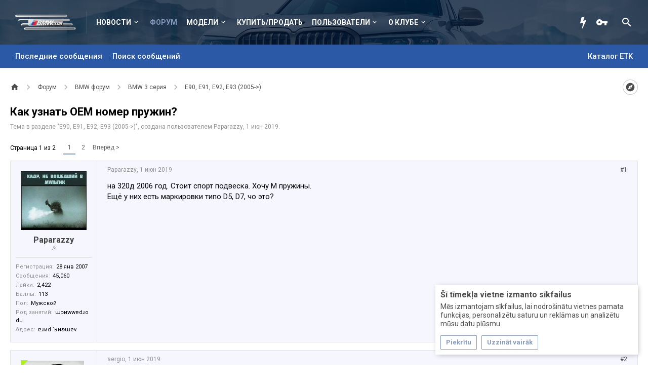

--- FILE ---
content_type: text/html; charset=UTF-8
request_url: https://bmwclub.lv/threads/kak-uznat-oem-nomer-pruzhin.56733/
body_size: 23853
content:
<!DOCTYPE html>






	
	
		
	




	









	




	




	





	




	
		
	
	
	
		
	


<html id="XenForo" lang="ru-RU" dir="LTR" class="Public NoJs uix_javascriptNeedsInit LoggedOut NoSidebar  Responsive pageIsLtr   hasTabLinks  hasSearch activeSmallLogo  is-sidebarOpen hasRightSidebar is-setWidth navStyle_2 pageStyle_1 hasFlexbox" xmlns:fb="http://www.facebook.com/2008/fbml">
<head>


	<meta charset="utf-8" />
	<meta http-equiv="X-UA-Compatible" content="IE=Edge,chrome=1" />
	
		<meta name="viewport" content="width=device-width, initial-scale=1" />
	
	
		<base href="https://bmwclub.lv/" />
		<script>
			var _b = document.getElementsByTagName('base')[0], _bH = "https://bmwclub.lv/";
			if (_b && _b.href != _bH) _b.href = _bH;
		</script>
	

	<title>Как узнать ОЕМ номер пружин? | BMW Club Latvia</title>
	<noscript><style>.JsOnly, .jsOnly { display: none !important; }</style></noscript>
	<link rel="stylesheet" href="css.php?css=xenforo,form,public&amp;style=7&amp;dir=LTR&amp;d=1765883234" />
	<link rel="stylesheet" href="css.php?css=EWRporta2_Global,bb_code,likes_summary,login_bar,message,message_user_info,moderator_bar,notices,share_page,thread_view&amp;style=7&amp;dir=LTR&amp;d=1765883234" />

	<link rel="stylesheet" href="css.php?css=uix,xenith,xenith_icons&amp;style=7&amp;dir=LTR&amp;d=1765883234" />
	<style>
	/*** UIX -- PER USER STYLES ***/

	

	


	

</style>
	<link rel="stylesheet" href="css.php?css=EXTRA&amp;style=7&amp;dir=LTR&amp;d=1765883234" />

	
	<style>
/* Node Styling */

</style>

	

	

	<script>

	(function(i,s,o,g,r,a,m){i['GoogleAnalyticsObject']=r;i[r]=i[r]||function(){
	(i[r].q=i[r].q||[]).push(arguments)},i[r].l=1*new Date();a=s.createElement(o),
	m=s.getElementsByTagName(o)[0];a.async=1;a.src=g;m.parentNode.insertBefore(a,m)
	})(window,document,'script','//www.google-analytics.com/analytics.js','ga');
	
	ga('create', 'UA-5434649-1', 'auto');
	ga('send', 'pageview');

</script>
	
	












<link href="styles/bmwclub/uix/css/font-awesome.min.css" rel="stylesheet">
<link href='//fonts.googleapis.com/css?family=Roboto:400,500,700&amp;subset=cyrillic' rel='stylesheet' type='text/css'>


<script src="js/jquery/jquery-1.11.0.min.js"></script>



<script src="js/xenforo/xenforo.js?_v=f861c8aa"></script>
<script>
var samViewCountMethod = "view";

</script>




<!--[if lt IE 9]>
	
		 
        	<script src="//cdnjs.cloudflare.com/ajax/libs/html5shiv/3.7.2/html5shiv.min.js"></script>
	        
	        <script src="//cdnjs.cloudflare.com/ajax/libs/respond.js/1.4.2/respond.js"></script>
	        
	        <script src="//cdnjs.cloudflare.com/ajax/libs/selectivizr/1.0.2/selectivizr-min.js"></script>
	

<![endif]-->



<script>
	uix = {
		elm: {},
		fn:{},
		init: function(){
			if (uix.betaMode) {
				console.group('uix.%cinit()', 'color:#3498DB');
			}
			for(var x=0;x<uix.events.init.length;x++){
				uix.events.init[x]()
		  	}
		  	console.groupEnd('uix.%cinit()','color:#3498DB')
		},
	  	events: {init:[]},
	  	on: function(event, fn){
	  		if(event=='init'){
	  			uix.events.init.push(fn)
	  		}
	  	},

		betaMode				: parseInt('0'),
		jsPathUsed				: 'xenith',
		jsGlobal				: parseInt('0'),


	  	version					: '1.5.21.0',
	  	jsHeadVersion				: '1.5.16.0a',
	  	addonVersion				: '1010270',
	  	jsCacheBust				: '1',
	  	contentTemplate				: 'thread_view',

		javascriptInitHide			: parseInt('1'),
		globalPadding 				: parseInt('20px'),
		sidebarWidth				: parseInt('340px'),
		mainContainerMargin  	        	: '360px',
		maxResponsiveWideWidth   		: parseInt('1023px'),
		maxResponsiveMediumWidth 		: parseInt('610px'),
		maxResponsiveNarrowWidth 		: parseInt('480px'),
		sidebarMaxResponsiveWidth		: parseInt('1023px'),
		
			responsiveMessageBreakpoint		: parseInt('610px'),
		
		sidebarMaxResponsiveWidthStr		: '1023px',

		
			offCanvasRightTriggerWidth	: parseInt('610px'),
		

		
			offCanvasLeftTriggerWidth	: parseInt('1023px'),
		

		
			
				offCanvasNavTriggerWidth	: parseInt('1023px'),
			
		
		
			
				offCanvasVisitorTriggerWidth	: parseInt('610px'),
			
		

		offcanvasTriggerAnimationDuration	: parseInt('300ms'),




		dropdownMenuAnimationSpeed		: parseInt('0s'),
		inlineAlertBalloons			: (parseInt('1') && !parseInt('0')) || parseInt('0'),

		jumpToFixedDelayHide			: parseInt('1'),

		stickyNavigationMinWidth 		: parseInt('0'),
		stickyNavigationMinHeight		: parseInt('0'),
		stickyNavigationMaxWidth 		: parseInt('800px'),
		stickyNavigationMaxHeight		: parseInt('0'),
		stickyNavigationPortraitMinWidth 	: parseInt('0'),
		stickyNavigationPortraitMinHeight	: parseInt('0'),
		stickyNavigationPortraitMaxWidth 	: parseInt('800px'),
		stickyNavigationPortraitMaxHeight	: parseInt('0'),
		stickySidebar 				: 0,
		
			sidebarInnerFloat		: "right",
		
		RTL					: 0,
		stickyItems 				: {},
		stickyGlobalMinimumPosition		: parseInt('200px'),
		stickyGlobalScrollUp			: parseInt('1'),
		stickyDisableIOSThirdParty		: parseInt('1'),
		preventAlwaysSticky			: parseInt('0'),

		searchMinimalSize			: parseInt('610px'),

		searchPosition				: parseInt('2'),

		nodeStyle				: parseInt('0'),
		pageStyle				: parseInt('1'),

		enableBorderCheck			: parseInt('1'),
		enableULManager				: parseInt('1'),

		threadSlidingAvatar			: parseInt('0'),
		threadSlidingExtra			: parseInt('0'),
		threadSlidingHover			: parseInt('0'),
		threadSlidingStaffShow			: parseInt('0'),
		threadSlidingGlobalEnable		: parseInt('1'),

		signatureHidingEnabled			: parseInt('0'),
		signatureHidingEnabledAddon		: parseInt('1'),
		signatureMaxHeight			: parseInt('100px'),
		signatureHoverEnabled			: parseInt('0'),

		enableStickyFooter 			: parseInt('1'),
		stickyFooterBottomOffset 		: parseInt('20px') * 2,

		
			sidebarStickyBottomOffset	: parseInt(0),
		

	  	
			offCanvasSidebar			: 1,

			
				offCanvasSidebarVisitorTabs		: 1,
			

		

		offcanvasLeftStatic			: 1 && parseInt('0') && parseInt('1'),
		offcanvasRightStatic			: 0 && parseInt('0') && parseInt('1'),
		offcanvasLeftStaticBreakpoint		: parseInt('1300px'),
		offcanvasRightStaticBreakpoint		: parseInt('1300px'),

		reinsertWelcomeBlock			: parseInt('0'),

		sidebarCookieExpire			: '',
		canCollapseSidebar			: '',

		cookiePrefix				: 'xf_',
		sidebarLocation 			: parseInt('0'),

		collapsibleSidebar			: parseInt('1'),
		collapsedNodesDefault			: '',
		nodeGridCollapseEnabled			: parseInt('0'),			
		widthToggleUpper			: '100%',
		widthToggleLower			: '1500px',
		
			toggleWidthEnabled		: parseInt('1'),
		
		toggleWidthBreakpoint			: parseInt('1540'),
		collapsibleNodes			: parseInt('1'),
		collapsibleSticky			: parseInt('1'),
		ajaxWidthToggleLink			: 'uix/toggle-width',
		ajaxStickyThreadToggleLink		: 'uix/toggle-sticky-threads',
		ajaxStickyThreadExpandLink		: 'uix/expand-sticky-threads',
		ajaxStickyThreadCollapseLink		: 'uix/collapse-sticky-threads',
		ajaxSidebarToggleLink			: 'uix/toggle-sidebar',

		stickySidebarDelayInit			: parseInt('1'),
		stickySidebarLegacy			: parseInt('0'),
		stickySidebarDisableIOS			: parseInt('1'),

		user					: {
								'themeName'		: 'BMW Club Latvia',
								'-themeParents'		: '7,3,0',
								'-themeModified'	: '1765883234',
								'-themeSelectable'	: '1',
								languageName		: 'Russian (RU)',
								stickyEnableUserbar	: (parseInt('') == parseInt('')) ? parseInt('') : true,
								stickyEnableNav		: (parseInt('') == parseInt('')) ? parseInt('') : true,
								stickyEnableSidebar	: (parseInt('') == parseInt('')) ? parseInt('') : true,
								widthToggleState	: (parseInt('0') == parseInt('0')) ? parseInt('0') : parseInt('0'),
								stickyThreadsState	: (parseInt('') == parseInt('')) ? (parseInt('') > 0) : 0,
								
									sidebarState	: 0,
								
								
									collapseUserInfo : 1,
								
								
									signatureHiding : 1,
								
								isAdmin			: parseInt('0"')
							}
	};

	if(uix.stickyNavigationMaxWidth == 0){uix.stickyNavigationMaxWidth = 999999}
	if(uix.stickyNavigationMaxHeight == 0){uix.stickyNavigationMaxHeight = 999999}
	if(uix.stickyNavigationPortraitMaxWidth == 0){uix.stickyNavigationPortraitMaxWidth = 999999}
	if(uix.stickyNavigationPortraitMaxHeight == 0){uix.stickyNavigationPortraitMaxHeight = 999999}

	
		uix.stickyItems['#navigation'] = {normalHeight:parseInt('46'), stickyHeight:parseInt('50')}

		var subElement = null;
		
			//if tablinks are visible
			uix.stickyItems['#navigation'].options = {subElement: '#navigation .tabLinks', subNormalHeight: parseInt('49'), subStickyHeight: parseInt('62'), subStickyHide: 1 == 1 , scrollSticky: uix.stickyGlobalScrollUp }
		

	

	

	$(document).ready(function(){

	//put jquery code here


});

	uix.debug = function() {
		result = "\n\n############============   Begin Copying Here   ============############\n\n";
		result += "Error: the functions file was not found.";
		result += "\n\n############============   End Copying Here   ============############\n\n";

		uix.fixJsVisibility();

		console.log(result);
	}

</script>

<script src="js/audentio/xenith/functions.min.js?_v=f861c8aa_1.5.21.0_1"></script>

<script>
	uix.adminJsError = function(errMsg) {
		console.error(errMsg);

		
	}

	uix.fixJsVisibility = function() {
		var userBar = $('.hasJs #userBar');
		var nodeList = $('.hasJs #forums, .hasJs .category_view .nodeList, .hasJs .watch_forums .nodeList');
		var panels = $('.js-uix_panels')
		if (userBar.length) userBar.css('display', 'block');
		if (nodeList.length) nodeList.css('visibility', 'visible');
		if (panels.length) $('.js-uix_panels').removeClass('needsInit');
		$('html').removeClass('uix_javascriptNeedsInit');
	}

	uix.catchJsError = function(err) {
		console.log("\n\n############============   Begin Copying Here   ============############\n\n")
		var errMsg = "Uh Oh!  It looks like there's an error in your page's javascript.  There will likely be significant issues with the use of the forum until this is corrected.  If you are unable to resolve this and believe it is due to a bug in your Audentio Design theme, contact Audentio support and include a copy of the text between the designated areas from your javascript console.  This is the error: \n\n" + err ;
		uix.fixJsVisibility();
		uix.adminJsError(errMsg);
		console.log("\n\n");
		console.log(err);
		console.log("\n\n");
		try {
			uix.debug(true);
		} catch (err) {
			console.log("Unable to include uix.debug();");
		}

		console.log("\n\n############============   End Copying Here   ============############\n\n");
	}

	$(document).ready(function(){
		if (typeof(audentio) === 'undefined' || typeof(uix.jsVersion) === 'undefined') {
			var errMsg = 'Uh Oh!  It looks like the javascript for your theme was not found in /js/audentio/xenith/.\n\n';
			if (uix.jsGlobal) {
				errMsg += 'Your forum is set to use the same javascript directory for all your themes.  Consider disabling this or modifying the directory.  Options are located under Options > [UI.X] General.\n\n'
			} else {
				errMsg += 'Your theme has set the location of its javascript directory.  You may need to modify the javascript directory location style property located under [UI.X] Global Settings > Javascript Path.\n\n'
			}
			errMsg += 'If your files are in the directory specified, ensure that your file permissions allow them to be read.  There will likely be significant issues with the use of the forum until this is corrected.  If you are unable to resolve this, contact Audentio support.  This error has also been logged to the javascript console.';

			uix.fixJsVisibility();

			uix.adminJsError(errMsg);
		} else if (uix.jsHeadVersion.split('_')[0] != uix.jsVersion.split('_')[0]) {
			var errMsg = 'Uh Oh! It looks like the version of your javascript functions file does not match the version of your page_container_js_head template.  \n\nYour javascript functions file is version "' + uix.jsVersion + '". \nYour page_container_js_head is version "' + uix.jsHeadVersion + '".  \n\nIf your functions file version number is higher, ensure that you have merged all templates (especially page_container_js_head).  If your page_container_js_head version number is higher, ensure that you have correctly uploaded the latest version of the javascript functions file and that you have cleared anything that could cache an old version of the javascript (CDN / Cloudflare / etc.). \n\nThis issue could cause parts of your forum to not display or function correctly.  If this does not resolve the issue contact Audentio support.  This error has also been logged to the javascript console.';
			
			uix.fixJsVisibility();
			
			uix.adminJsError(errMsg);
		}
	});
</script>

<script>
	try {
		uix.dateHelper.phrase = {
			now: 'now',
			second: 's',
			minute: 'm',
			hour: 'h',
			day: 'd',
			week: 'w',
			year: 'y',
			century: 'c',
			ago: '{time} ago',
			future: 'in {time}'
		}


		uix.sticky.stickyMinDist = parseInt('50');

		$(document).ready(function(){
			try {
				
				

				uix.initFunc();
			} catch (err) {
				uix.catchJsError(err);
			}
		});
	} catch (err) {
		uix.catchJsError(err);
	}
</script>


	<link href="/styles/bmwclub/xenforo/favicon.ico" rel="icon" type="image/x-icon" />
	<link rel="apple-touch-icon" href="https://bmwclub.lv/styles/default/xenforo/logo.og.png" />
	<link rel="alternate" type="application/rss+xml" title="RSS-лента для BMW Club Latvia" href="forums/-/index.rss" />
	
	<link rel="next" href="threads/kak-uznat-oem-nomer-pruzhin.56733/page-2" />
	<link rel="canonical" href="https://bmwclub.lv/threads/kak-uznat-oem-nomer-pruzhin.56733/" />
	<meta name="description" content="на 320д 2006 год. Стоит спорт подвеска.  Хочу М пружины. 
Ещё у них есть маркировки типо D5, D7, чо это?" />	<meta property="og:site_name" content="BMW Club Latvia" />
	<meta property="og:image" content="https://bmwclub.lv/data/avatars/m/1/1643.jpg?1522602549" />
	<meta property="og:image" content="https://bmwclub.lv/styles/default/xenforo/logo.og.png" />
	<meta property="og:type" content="article" />
	<meta property="og:url" content="https://bmwclub.lv/threads/kak-uznat-oem-nomer-pruzhin.56733/" />
	<meta property="og:title" content="Как узнать ОЕМ номер пружин?" />
	<meta property="og:description" content="на 320д 2006 год. Стоит спорт подвеска.  Хочу М пружины. 
Ещё у них есть маркировки типо D5, D7, чо это?" />
	
	
	




	

</head>

<body class="node27 node1 node131 SelectQuotable">

	
	
		

<div id="loginBar">
	<div class="pageContent">
		<span class="helper"></span>
	</div>
	<div class="pageWidth">

		

	</div>
</div>
	
	
		
		<div class="js-uix_panels uix_panels ">
			
				

<aside class="js-sidePanelWrapper sidePanelWrapper  sidePanelWrapper--left">
	<a href="#" class="js-panelMask uix_panelMask"></a>
	
		<div class="sidePanel sidePanel--nav">
			<nav>
<ul class="sidePanel__navTabs">
	
							<!-- home -->
							


								<!-- extra tabs: home -->
								
								
									
										
											<li class="navTab articles ">
								
												<a href="https://bmwclub.lv/" class="navLink">Новости</a>
												<a href="https://bmwclub.lv/" class="SplitCtrl"><i class="uix_icon js-offcanvasIcon uix_icon-expandDropdown"></i></a>
									
												<div class="tabLinks">
													<ul class="secondaryContent blockLinksList">
	<li><a href="find-new/posts" rel="nofollow">Последние сообщения</a></li>
	<li><a href="recent-activity/">Недавняя активность</a></li>

	

	
</ul>
												</div>
											</li>
										
									
								
								


								<!-- forums -->
								
									
										<li class="navTab forums selected">
											<a href="https://bmwclub.lv/forums/" class="navLink">Форум</a>
											<a href="https://bmwclub.lv/forums/" class="SplitCtrl"><i class="uix_icon js-offcanvasIcon uix_icon-expandDropdown"></i></a>
								
											<div class="tabLinks">
									
													<ul class="secondaryContent blockLinksList">
													
														<li><a href="find-new/posts" rel="nofollow">Последние сообщения</a></li>
														<li><a href="search/?type=post">Поиск сообщений</a></li>
														
														
														<li class="etkCatalog"><a href="http://www.realoem.com/bmw/ru/select" rel="nofollow" target="_blank">Каталог ETK</a></li>
													
													</ul>
									
											</div>
										</li>
								
								

								<!-- extra tabs: middle -->
								
								
									
										
											<li class="navTab siropuCustomTab custom-tab-5 ">
								
											<a href="/forums/#bmw-forum.1" class="navLink models-list">Модели</a>
											<a href="/forums/#bmw-forum.1" class="SplitCtrl"><i class="uix_icon js-offcanvasIcon uix_icon-expandDropdown"></i></a>
								
											<div class="tabLinks">
												<ul class="secondaryContent blockLinksList">
	
		
			<li><a href="/forums/bmw-1-serija.26/" class="">1 серия</a></li>
		
	
		
			<li><a href="/forums/bmw-2-serija.333/" class="">2 серия</a></li>
		
	
		
			<li><a href="/forums/bmw-3-serija.131/" class="">3 серия</a></li>
		
	
		
			<li><a href="/forums/bmw-4-serija.329/" class="">4 серия</a></li>
		
	
		
			<li><a href="/forums/bmw-5-serija.132/" class="">5 серия</a></li>
		
	
		
			<li><a href="/forums/bmw-6-serija.138/" class="">6 серия</a></li>
		
	
		
			<li><a href="/forums/bmw-7-serija.133/" class="">7 серия</a></li>
		
	
		
			<li><a href="/forums/bmw-8-serija.181/" class="">8 серия</a></li>
		
	
		
			<li><a href="/forums/bmw-x1-serija.324/" class="">X1</a></li>
		
	
		
			<li><a href="/forums/bmw-x3-serija.134/" class="">X3</a></li>
		
	
		
			<li><a href="/forums/bmw-x4-serija.330/" class="">X4</a></li>
		
	
		
			<li><a href="/forums/bmw-x5-serija.323/" class="">X5</a></li>
		
	
		
			<li><a href="/forums/bmw-x6-serija.325/" class="">X6</a></li>
		
	
		
			<li><a href="/forums/bmw-z-serija.140/" class="">Z серия</a></li>
		
	
		
			<li><a href="/forums/bmw-m-serija.31/" class="">M серия</a></li>
		
	
		
			<li><a href="/forums/bmw-gt-serija.328/" class="">GT серия</a></li>
		
	
</ul>
											</div>
										</li>
										
									
								
									
										
											<li class="navTab siropuCustomTab custom-tab-22 ">
												<a href="/forums/pokupka-prodazha.144/" class="navLink">Купить/Продать</a>
											</li>
										
									
								
								


								<!-- members -->
								
									
											<li class="navTab members ">

												<a href="https://bmwclub.lv/members/" class="navLink">Пользователи</a>
												<a href="https://bmwclub.lv/members/" class="SplitCtrl"><i class="uix_icon js-offcanvasIcon uix_icon-expandDropdown"></i></a>
									
												<div class="tabLinks">
									
													<ul class="secondaryContent blockLinksList">
													
														<li><a href="members/">Выдающиеся пользователи</a></li>
														
														<li><a href="online/">Сейчас на форуме</a></li>
														<li><a href="recent-activity/">Недавняя активность</a></li>
														<li><a href="find-new/profile-posts">Новые сообщения профиля</a></li>
													
													</ul>
									
											</div>
										</li>
								

								<!-- extra tabs: end -->
								
								
									
										
											<li class="navTab siropuCustomTab custom-tab-1 ">
								
											<a href="pages/about/" class="navLink">О клубе</a>
											<a href="pages/about/" class="SplitCtrl"><i class="uix_icon js-offcanvasIcon uix_icon-expandDropdown"></i></a>
								
											<div class="tabLinks">
												<ul class="secondaryContent blockLinksList">
	
		
			<li><a href="pages/about/" class="">О клубе</a></li>
		
	
		
			<li><a href="pages/contacts/" class="">Контакты</a></li>
		
	
		
			<li><a href="pages/membership/" class="">Порядок вступления</a></li>
		
	
</ul>
											</div>
										</li>
										
									
								
								

	

</ul>
</nav>
		</div>
	
</aside>
			
			
				

<aside class="js-sidePanelWrapper sidePanelWrapper  sidePanelWrapper--right">
	<a href="#" class="js-panelMask uix_panelMask"></a>
	
		
			<div class="sidePanel sidePanel--login">
				<form action="login/login" method="post" class="xenForm--uixLoginForm xenForm">

	<dl class="ctrlUnit fullWidth">
		<dt><label for="ctrl_pageLogin_login">Ваше имя или e-mail:</label></dt>
		<dd><input type="text" name="login" value="" id="ctrl_pageLogin_login" class="textCtrl uix_fixIOSClickInput" tabindex="21" /></dd>
	</dl>

	<dl class="ctrlUnit fullWidth">
		<dt><label for="ctrl_pageLogin_password">Пароль:</label></dt>
		<dd>
			<input type="password" name="password" class="textCtrl uix_fixIOSClickInput" id="ctrl_pageLogin_password" tabindex="22" />
			<div><a href="lost-password/" class="OverlayTrigger OverlayCloser" tabindex="26">Забыли пароль?</a></div>
		</dd>
	</dl>

	

	<dl class="ctrlUnit submitUnit">
		<dd>
			<input type="submit" class="button primary" value="Вход" data-loginPhrase="Вход" data-signupPhrase="Регистрация" tabindex="24" />
			<label class="rememberPassword"><input type="checkbox" name="remember" value="1" id="ctrl_pageLogin_remember" tabindex="23" /> Запомнить меня</label>
		</dd>
	</dl>

	

	<input type="hidden" name="cookie_check" value="1" />
	<input type="hidden" name="_xfToken" value="" />
	<input type="hidden" name="redirect" value="/threads/kak-uznat-oem-nomer-pruzhin.56733/" />
	

</form>
			</div>
		
	
</aside>
			
			<div class="mainPanelWrapper">
				<a href="#" class="js-panelMask uix_panelMask"></a>
	

	
<div class="uix_wrapperFix" style="height: 1px; margin-bottom: -1px;"></div>

<div id="uix_wrapper">
<div class="uix_wrapperFix" style="height: 1px; margin-bottom: -1px;"></div>

<div id="headerMover">
	<div id="headerProxy"></div>
	
<div class="xenith_bg_wrap">
	<div class="xenith_bg"></div>
	<div class="xenith_bg_mask"></div>
	<header>
		


<div id="header">
	



	

	

	



<div id="navigation" class="header__blockItem withSearch stickyTop">
	<div class="sticky_wrapper">
		<div class="uix_navigationWrapper">
		
			<div class="pageContent">
				<nav>
					<div class="navTabs">
						
						<div class="pageWidth">
						
							<ul class="publicTabs navLeft">

							
							<li id="logo_small">
								<a href="https://bmwclub.lv/">
								
									<h2 class="uix_navigationLogoText">BMW Club Latvia</h2>
								
								</a>
							</li>
							

							





	

	
		
	


	

	
		
	













	<li class="navTab  navTab--panelTrigger navTab--navPanelTrigger PopupClosed">
		<a class="navLink js-leftPanelTrigger" href="#">
			<i class="uix_icon uix_icon-menu"></i><span class="trigger__phrase">BMW Club Latvia</span>
		</a>
	</li>



							<!-- home -->
							


								<!-- extra tabs: home -->
								
								
									
										
											<li class="navTab articles Popup PopupControl PopupClosed">
												<a href="https://bmwclub.lv/" class="navLink">Новости</a>
												<a href="https://bmwclub.lv/" class="SplitCtrl" rel="Menu"></a>
												<div class="Menu JsOnly tabMenu articlesTabLinks">
													
														<div class="primaryContent menuHeader">
															<h3>Новости</h3>
															<div class="muted">Быстрые ссылки</div>
														</div>
														<ul class="secondaryContent blockLinksList">
	<li><a href="find-new/posts" rel="nofollow">Последние сообщения</a></li>
	<li><a href="recent-activity/">Недавняя активность</a></li>

	

	
</ul>
														
													
												</div>
											</li>
										
									
								
								


								<!-- forums -->
								
									
										<li class="navTab forums selected">
											<a href="https://bmwclub.lv/forums/" class="navLink">Форум</a>
											<a href="https://bmwclub.lv/forums/" class="SplitCtrl" rel="Menu"></a>
	
											<div class="tabLinks forumsTabLinks">
												<div class="pageWidth">
													<div class="primaryContent menuHeader">
														<h3>Форум</h3>
														<div class="muted">Быстрые ссылки</div>
													</div>
									
													<ul class="secondaryContent blockLinksList">
													
														<li><a href="find-new/posts" rel="nofollow">Последние сообщения</a></li>
														<li><a href="search/?type=post">Поиск сообщений</a></li>
														
														
														<li class="etkCatalog"><a href="http://www.realoem.com/bmw/ru/select" rel="nofollow" target="_blank">Каталог ETK</a></li>
													
													</ul>
									
													
												</div>
									
											</div>
										</li>
								
								

								<!-- extra tabs: middle -->
								
								
									
										
										<li class="navTab siropuCustomTab custom-tab-5 Popup PopupControl PopupClosed">
	
											<a href="/forums/#bmw-forum.1" class="navLink models-list">Модели</a>
											<a href="/forums/#bmw-forum.1" class="SplitCtrl" rel="Menu"></a>
											
											<div class="Menu JsOnly tabMenu siropuCustomTab custom-tab-5TabLinks">
												
													<div class="primaryContent menuHeader">
														<h3>Модели</h3>
														<div class="muted">Быстрые ссылки</div>
													</div>
													<ul class="secondaryContent blockLinksList">
	
		
			<li><a href="/forums/bmw-1-serija.26/" class="">1 серия</a></li>
		
	
		
			<li><a href="/forums/bmw-2-serija.333/" class="">2 серия</a></li>
		
	
		
			<li><a href="/forums/bmw-3-serija.131/" class="">3 серия</a></li>
		
	
		
			<li><a href="/forums/bmw-4-serija.329/" class="">4 серия</a></li>
		
	
		
			<li><a href="/forums/bmw-5-serija.132/" class="">5 серия</a></li>
		
	
		
			<li><a href="/forums/bmw-6-serija.138/" class="">6 серия</a></li>
		
	
		
			<li><a href="/forums/bmw-7-serija.133/" class="">7 серия</a></li>
		
	
		
			<li><a href="/forums/bmw-8-serija.181/" class="">8 серия</a></li>
		
	
		
			<li><a href="/forums/bmw-x1-serija.324/" class="">X1</a></li>
		
	
		
			<li><a href="/forums/bmw-x3-serija.134/" class="">X3</a></li>
		
	
		
			<li><a href="/forums/bmw-x4-serija.330/" class="">X4</a></li>
		
	
		
			<li><a href="/forums/bmw-x5-serija.323/" class="">X5</a></li>
		
	
		
			<li><a href="/forums/bmw-x6-serija.325/" class="">X6</a></li>
		
	
		
			<li><a href="/forums/bmw-z-serija.140/" class="">Z серия</a></li>
		
	
		
			<li><a href="/forums/bmw-m-serija.31/" class="">M серия</a></li>
		
	
		
			<li><a href="/forums/bmw-gt-serija.328/" class="">GT серия</a></li>
		
	
</ul>
													
												
											</div>
										</li>
										
									
								
									
										
											<li class="navTab siropuCustomTab custom-tab-22 PopupClosed">
												<a href="/forums/pokupka-prodazha.144/" class="navLink">Купить/Продать</a>
												
											</li>
										
									
								
								


								<!-- members -->
								
									
										<li class="navTab members Popup PopupControl PopupClosed">
	
											<a href="https://bmwclub.lv/members/" class="navLink">Пользователи</a>
											<a href="https://bmwclub.lv/members/" class="SplitCtrl" rel="Menu"></a>
	
											<div class="Menu JsOnly tabMenu membersTabLinks">
												
													<div class="primaryContent menuHeader">
														<h3>Пользователи</h3>
														<div class="muted">Быстрые ссылки</div>
													</div>
									
													<ul class="secondaryContent blockLinksList">
													
														<li><a href="members/">Выдающиеся пользователи</a></li>
														
														<li><a href="online/">Сейчас на форуме</a></li>
														<li><a href="recent-activity/">Недавняя активность</a></li>
														<li><a href="find-new/profile-posts">Новые сообщения профиля</a></li>
													
													</ul>
									
													
												
									
											</div>
										</li>
								

								<!-- extra tabs: end -->
								
								
									
										
											<li class="navTab siropuCustomTab custom-tab-1 Popup PopupControl PopupClosed">
	
											<a href="pages/about/" class="navLink">О клубе</a>
											<a href="pages/about/" class="SplitCtrl" rel="Menu"></a>
	
											<div class="Menu JsOnly tabMenu siropuCustomTab custom-tab-1TabLinks">
												
													<div class="primaryContent menuHeader">
														<h3>О клубе</h3>
														<div class="muted">Быстрые ссылки</div>
													</div>
													<ul class="secondaryContent blockLinksList">
	
		
			<li><a href="pages/about/" class="">О клубе</a></li>
		
	
		
			<li><a href="pages/contacts/" class="">Контакты</a></li>
		
	
		
			<li><a href="pages/membership/" class="">Порядок вступления</a></li>
		
	
</ul>
													
												
											</div>
										</li>
										
									
								
								

								<!-- responsive popup -->
								<li class="navTab navigationHiddenTabs navTab--justIcon Popup PopupControl PopupClosed" style="display:none">

									<a rel="Menu" class="navLink NoPopupGadget uix_dropdownDesktopMenu"><i class="uix_icon uix_icon-navOverflow"></i><span class="uix_hide menuIcon">Menu</span></a>

									<div class="Menu JsOnly blockLinksList primaryContent" id="NavigationHiddenMenu"></div>
								</li>

								
								<!-- no selection -->
								
								

								

							</ul>


							


								<ul class="navRight visitorTabs">

								

									<li class="navTab"><a href="/find-new/posts" class="navLink" title="Новые сообщения"><i class="uix_icon fa fa-bolt"></i></a></li>

									

									

									
										
									

									
										

	<li class="navTab login PopupClosed">
		
			<a href="login/" class="navLink uix_dropdownDesktopMenu OverlayTrigger" data-cacheOverlay="false">
				<i class="uix_icon uix_icon-signIn"></i> 
				<strong class="loginText">Вход</strong>
			</a>
		

		

	</li>

	


									
									
									

									





	

	
		
	


	

	
		
	











									
										

		<li class="navTab uix_searchTab">

			

<div id="searchBar" class="hasSearchButton">
	
	<i id="QuickSearchPlaceholder" class="uix_icon uix_icon-search" title="Поиск"></i>

	


	<fieldset id="QuickSearch">
		<form action="search/search" method="post" class="formPopup">

			<div class="primaryControls">
				<!-- block: primaryControls -->
				<i class="uix_icon uix_icon-search" onclick='$("#QuickSearch form").submit()'></i>
				<input type="search" name="keywords" value="" class="textCtrl" placeholder="Поиск..." results="0" title="Введите параметры поиска и нажмите ввод" id="QuickSearchQuery" />
				<!-- end block: primaryControls -->
			</div>

			<div class="secondaryControls">
				<div class="controlsWrapper">

					<!-- block: secondaryControls -->
					<dl class="ctrlUnit">
						<dt></dt>
						<dd><ul>
							<li><label><input type="checkbox" name="title_only" value="1"
								id="search_bar_title_only" class="AutoChecker"
								data-uncheck="#search_bar_thread" /> Искать только в заголовках</label></li>
						</ul></dd>
					</dl>

					<dl class="ctrlUnit">
						<dt><label for="searchBar_users">Сообщения пользователя:</label></dt>
						<dd>
							<input type="text" name="users" value="" class="textCtrl AutoComplete" id="searchBar_users" />
							<p class="explain">Имена участников (разделяйте запятой).</p>
						</dd>
					</dl>

					<dl class="ctrlUnit">
						<dt><label for="searchBar_date">Новее чем:</label></dt>
						<dd><input type="date" name="date" value="" class="textCtrl" id="searchBar_date" /></dd>
					</dl>

					
					<dl class="ctrlUnit">
						<dt></dt>
						<dd><ul>
								
									<li><label title="Искать только в Как узнать ОЕМ номер пружин?"><input type="checkbox" name="type[post][thread_id]" value="56733"
	id="search_bar_thread" class="AutoChecker"
	data-uncheck="#search_bar_title_only, #search_bar_nodes" /> Искать только в этой теме</label></li>
								
									<li><label title="Искать только в E90, E91, E92, E93 (2005-&gt;)"><input type="checkbox" name="nodes[]" value="27"
	id="search_bar_nodes" class="Disabler AutoChecker" checked="checked"
	data-uncheck="#search_bar_thread" /> Искать только в этом разделе</label>
	<ul id="search_bar_nodes_Disabler">
		<li><label><input type="checkbox" name="type[post][group_discussion]" value="1"
			id="search_bar_group_discussion" class="AutoChecker"
			data-uncheck="#search_bar_thread" /> Отображать результаты в виде тем</label></li>
	</ul></li>
								
						</ul></dd>
					</dl>
					
				</div>
				<!-- end block: secondaryControls -->

				<dl class="ctrlUnit submitUnit">
					<dt></dt>
					<dd>
						<input type="submit" value="Поиск" class="button primary Tooltip" title="Искать" />
						<a href="search/" class="button moreOptions Tooltip" title="Расширенный поиск">Больше...</a>
						<div class="Popup" id="commonSearches">
							<a rel="Menu" class="button NoPopupGadget Tooltip" title="Быстрый поиск" data-tipclass="flipped"><span class="arrowWidget"></span></a>
							<div class="Menu">
								<div class="primaryContent menuHeader">
									<h3>Быстрый поиск</h3>
								</div>
								<ul class="secondaryContent blockLinksList">
									<!-- block: useful_searches -->
									<li><a href="find-new/posts?recent=1" rel="nofollow">Последние сообщения</a></li>
									
									<!-- end block: useful_searches -->
								</ul>
							</div>
						</div>
					</dd>
				</dl>

			</div>

			<input type="hidden" name="_xfToken" value="" />
		</form>
	</fieldset>
	

</div>
		</li>


									

								

								</ul>

							

							
								

	

<div class="uix_minimalSearchWrapper">

	<div id="uix_searchMinimal">
		<form action="search/search" method="post">
			<i id="uix_searchMinimalClose" class="uix_icon uix_icon-close"  title="Закрыть"></i>
			<i id="uix_searchMinimalOptions" class="uix_icon uix_icon-cog" title="Настройки"></i>
			<div id="uix_searchMinimalInput" >
				<input type="search" name="keywords" value="" placeholder="Поиск..." results="0" />
			</div>
			<input type="hidden" name="_xfToken" value="" />
		</form>
	</div>


</div>




							


						</div>
					</div>

				<span class="helper"></span>

				</nav>
			</div>
		
		</div>
	</div>
</div>



	
</div>

		
		
	</header>
	


	
	
	
	
	

	




	
</div>

<div id="content" class="thread_view">
	
	<div class="pageWidth">
		<div class="pageContent">
	
			<!-- main content area -->
			
			

			
			
			<div class="breadBoxTop  ">
				
				

<nav>

	

	
		
			
				
			
		
			
				
			
		
			
				
			
		
	

	<fieldset class="breadcrumb">
		<a href="misc/quick-navigation-menu?selected=node-27" class="OverlayTrigger jumpMenuTrigger" data-cacheOverlay="true" title="Открыть быструю навигацию"><i class="uix_icon uix_icon-sitemap"></i><!--Перейти к...--></a>

		<div class="boardTitle"><strong>BMW Club Latvia</strong></div>

		<span class="crumbs">
			
				<span class="crust homeCrumb" itemscope="itemscope" itemtype="http://data-vocabulary.org/Breadcrumb">
					<a href="https://bmwclub.lv/" class="crumb" rel="up" itemprop="url"><span itemprop="title"><i class="uix_icon uix_icon-home" title="Новости"></i><span class="uix_breadcrumb__home__title">Новости</span></span></a>
					<span class="arrow"><i class="uix_icon uix_icon-breadcrumbSeparator"></i></span>
				</span>
			

			
				<span class="crust selectedTabCrumb" itemscope="itemscope" itemtype="http://data-vocabulary.org/Breadcrumb">
					<a href="https://bmwclub.lv/forums/" class="crumb" rel="up" itemprop="url"><span itemprop="title">Форум</span></a>
					<span class="arrow"><i class="uix_icon uix_icon-breadcrumbSeparator"></i></span>
				</span>
			

			
				
					<span class="crust" itemscope="itemscope" itemtype="http://data-vocabulary.org/Breadcrumb">
						<a href="https://bmwclub.lv/forums/#bmw-forum.1" class="crumb" rel="up" itemprop="url"><span itemprop="title">BMW форум</span></a>
						<span class="arrow"><i class="uix_icon uix_icon-breadcrumbSeparator"></i></span>
					</span>
				
					<span class="crust" itemscope="itemscope" itemtype="http://data-vocabulary.org/Breadcrumb">
						<a href="https://bmwclub.lv/forums/bmw-3-serija.131/" class="crumb" rel="up" itemprop="url"><span itemprop="title">BMW 3 серия</span></a>
						<span class="arrow"><i class="uix_icon uix_icon-breadcrumbSeparator"></i></span>
					</span>
				
					<span class="crust" itemscope="itemscope" itemtype="http://data-vocabulary.org/Breadcrumb">
						<a href="https://bmwclub.lv/forums/e90-e91-e92-e93-2005.27/" class="crumb" rel="up" itemprop="url"><span itemprop="title">E90, E91, E92, E93 (2005-&gt;)</span></a>
						<span class="arrow"><i class="uix_icon uix_icon-breadcrumbSeparator"></i></span>
					</span>
				
			
		</span>
	</fieldset>
</nav>
				
			</div>
			
			
			
			

			
			
			
			
			
			
	

	
		

		<div class="FloatingContainer Notices">
			
				<div class=" Notice notice_9 " data-notice="9" data-delay-duration="0" data-display-duration="0" data-auto-dismiss="0">
					<div class="floatingItem light">
					
					
					<div class=" baseHtml noticeContent">
						<span class="title">Šī tīmekļa vietne izmanto sīkfailus</span>
<p>Mēs izmantojam sīkfailus, lai nodrošinātu vietnes pamata funkcijas, personalizētu saturu un reklāmas un analizētu mūsu datu plūsmu.</p>
<a href="account/dismiss-notice?notice_id=9" class="DismissCtrl button primary">Piekrītu</a>&nbsp;&nbsp;
<a class="button primary" href="help/cookies">Uzzināt vairāk</a></div>
					</div>
					</div>
				</div>
			
		</div>
	

						
			
			
			
				<div class="mainContainer_noSidebar">				
			
					<div class="mainContent">
						<!--[if lt IE 8]>
							<p class="importantMessage">Вы используете устаревший браузер. Этот и другие сайты могут отображаться в нём некорректно.<br />Необходимо обновить браузер или попробовать использовать <a href="https://www.google.com/chrome/browser/" target="_blank">другой</a>.</p>
						<![endif]-->
						

						
						
											
								<!-- h1 title, description -->
								<div class="titleBar">
									
									<h1>Как узнать ОЕМ номер пружин?</h1>
									<p id="pageDescription" class="muted ">
	Тема в разделе "<a href="forums/e90-e91-e92-e93-2005.27/">E90, E91, E92, E93 (2005-&gt;)</a>", создана пользователем <a href="members/paparazzy.1643/" class="username" dir="auto">Paparazzy</a>, <a href="threads/kak-uznat-oem-nomer-pruzhin.56733/"><span class="DateTime" title="1 июн 2019 в 18:12">1 июн 2019</span></a>.
</p>
								</div>
							
						
						
						
						<!-- main template -->
						
	





	






























	




<div class="pageNavLinkGroup">
	<div class="linkGroup SelectionCountContainer">
		
		
	</div>

	


<div class="PageNav"
	data-page="1"
	data-range="2"
	data-start="2"
	data-end="2"
	data-last="2"
	data-sentinel="{{sentinel}}"
	data-baseurl="threads/kak-uznat-oem-nomer-pruzhin.56733/page-{{sentinel}}">
	
	<span class="pageNavHeader">Страница 1 из 2</span>
	
	<nav>
		
		
		<a href="threads/kak-uznat-oem-nomer-pruzhin.56733/" class="currentPage " rel="start">1</a>
		
		
		
		
		
		
		
		<a href="threads/kak-uznat-oem-nomer-pruzhin.56733/page-2" class="">2</a>
		
		
			<a href="threads/kak-uznat-oem-nomer-pruzhin.56733/page-2" class="text">Вперёд &gt;</a>
			
		
	</nav>	
	
	
</div>

</div>





<form action="inline-mod/post/switch" method="post"
	class="InlineModForm section"
	data-cookieName="posts"
	data-controls="#InlineModControls"
	data-imodOptions="#ModerationSelect option">

	<ol class="messageList" id="messageList">
		
			
				


<li id="post-2085684" class="sectionMain message     uix_threadAuthor uix_discussionAuthor" data-author="Paparazzy">

	<div class="uix_message ">
		

	

	














<div class="messageUserInfo" itemscope="itemscope" itemtype="http://data-vocabulary.org/Person">	

<div class="messageUserBlock  is-expanded ">

	
		<div class="avatarHolder is-expanded">
			<div class="uix_avatarHolderInner">
			<span class="helper"></span>
			<a href="members/paparazzy.1643/" class="avatar Av1643l" data-avatarhtml="true"><img src="data/avatars/l/1/1643.jpg?1522602549" width="192" height="192" alt="Paparazzy" /></a>

			
			<!-- slot: message_user_info_avatar -->
			</div>
		</div>
	

	
		<h3 class="userText">
			<div class="uix_userTextInner">

				

				<a href="members/paparazzy.1643/" class="username" dir="auto" itemprop="name">Paparazzy</a>
				<em class="userTitle" itemprop="title">☭</em>
			</div>
			
			<!-- slot: message_user_info_text -->
		</h3>
	
	
		<div class="extraUserInfo is-expanded">
			
			
				
					<dl class="pairsJustified">
						<dt>Регистрация:</dt>
						<dd>28 янв 2007</dd>
					</dl>
				
				
					<dl class="pairsJustified">
						<dt>Сообщения:</dt>
						<dd><a href="search/member?user_id=1643" class="concealed" rel="nofollow">45,060</a></dd>
					</dl>
				
				
					<dl class="pairsJustified">
						<dt>Лайки:</dt>
						<dd>2,422</dd>
					</dl>
				
				
					<dl class="pairsJustified">
						<dt>Баллы:</dt>
						<dd><a href="members/paparazzy.1643/trophies" class="OverlayTrigger concealed">113</a></dd>
					</dl>
				
				
					<dl class="pairsJustified">
						<dt>Пол:</dt>
						<dd>Мужской</dd>
					</dl>
				
				
					<dl class="pairsJustified">
						<dt>Род занятий:</dt>
						<dd itemprop="role">ɯɔиwwɐdɹоdu</dd>
					</dl>
				
				
					<dl class="pairsJustified">
						<dt>Адрес:</dt>
						<dd>
							
								<a href="misc/location-info?location=%C9%90%C9%B9%D0%B8d+%E2%80%98%CA%81%D0%B8%CA%9A%C9%AF%C9%90v" target="_blank" rel="nofollow noreferrer" itemprop="address" class="concealed">ɐɹиd ‘ʁиʚɯɐv</a>
							
						</dd>
					</dl>
				
				

			
			
			
		</div>
	


	<span class="arrow"><span></span></span>
</div>
</div>
		<div class="messageInfo primaryContent">
			<div class="messageDetails">
			
				

		

		<a href="threads/kak-uznat-oem-nomer-pruzhin.56733/" title="Постоянная ссылка" class="item muted postNumber hashPermalink OverlayTrigger" data-href="posts/2085684/permalink">#1</a>

		<span class="item muted">
			<span class="authorEnd"><a href="members/paparazzy.1643/" class="username author" dir="auto">Paparazzy</a>,</span>
			<a href="threads/kak-uznat-oem-nomer-pruzhin.56733/" title="Постоянная ссылка" class="datePermalink">
			
				<span class="DateTime" title="1 июн 2019 в 18:12">1 июн 2019</span>
			
			</a>
		</span>

	
			
				
				
			</div>
			
			
			<div class="messageContent">
				<article>
					<blockquote class="messageText SelectQuoteContainer ugc baseHtml">
						
						
						
	


на 320д 2006 год. Стоит спорт подвеска.  Хочу М пружины. <br />
Ещё у них есть маркировки типо D5, D7, чо это?
						<div class="messageTextEndMarker">&nbsp;</div>
					</blockquote>

	

				</article>
				
			</div>
			
			

			


			

		 

	
			<div id="likes-post-2085684"></div>
		</div>
	</div> 

	
	
</li>

			
		
			
				


<li id="post-2085685" class="sectionMain message     " data-author="sergio">

	<div class="uix_message ">
		

	

	














<div class="messageUserInfo" itemscope="itemscope" itemtype="http://data-vocabulary.org/Person">	

<div class="messageUserBlock  is-expanded online">

	
		<div class="avatarHolder is-expanded">
			<div class="uix_avatarHolderInner">
			<span class="helper"></span>
			<a href="members/sergio.258/" class="avatar Av258l" data-avatarhtml="true"><img src="data/avatars/l/0/258.jpg?1503615314" width="192" height="192" alt="sergio" /></a>

			<span class="Tooltip onlineMarker" title="Сейчас онлайн" data-offsetX="-22" data-offsetY="-8"></span>
			<!-- slot: message_user_info_avatar -->
			</div>
		</div>
	

	
		<h3 class="userText">
			<div class="uix_userTextInner">

				

				<a href="members/sergio.258/" class="username" dir="auto" itemprop="name">sergio</a>
				<em class="userTitle" itemprop="title">Свой человек</em>
			</div>
			
			<!-- slot: message_user_info_text -->
		</h3>
	
	
		<div class="extraUserInfo is-expanded">
			
			
				
					<dl class="pairsJustified">
						<dt>Регистрация:</dt>
						<dd>19 янв 2004</dd>
					</dl>
				
				
					<dl class="pairsJustified">
						<dt>Сообщения:</dt>
						<dd><a href="search/member?user_id=258" class="concealed" rel="nofollow">4,464</a></dd>
					</dl>
				
				
					<dl class="pairsJustified">
						<dt>Лайки:</dt>
						<dd>769</dd>
					</dl>
				
				
					<dl class="pairsJustified">
						<dt>Баллы:</dt>
						<dd><a href="members/sergio.258/trophies" class="OverlayTrigger concealed">113</a></dd>
					</dl>
				
				
				
				
				

			
			
			
		</div>
	


	<span class="arrow"><span></span></span>
</div>
</div>
		<div class="messageInfo primaryContent">
			<div class="messageDetails">
			
				

		

		<a href="threads/kak-uznat-oem-nomer-pruzhin.56733/#post-2085685" title="Постоянная ссылка" class="item muted postNumber hashPermalink OverlayTrigger" data-href="posts/2085685/permalink">#2</a>

		<span class="item muted">
			<span class="authorEnd"><a href="members/sergio.258/" class="username author" dir="auto">sergio</a>,</span>
			<a href="threads/kak-uznat-oem-nomer-pruzhin.56733/#post-2085685" title="Постоянная ссылка" class="datePermalink">
			
				<span class="DateTime" title="1 июн 2019 в 18:18">1 июн 2019</span>
			
			</a>
		</span>

	
			
				
				
			</div>
			
			
			<div class="messageContent">
				<article>
					<blockquote class="messageText SelectQuoteContainer ugc baseHtml">
						
						
						
	


Что мешает по VIN&#039;у посмотреть? <img src="styles/bmwclub/xenforo/smilies/original/vb_a9992.gif" class="mceSmilie" alt=":hz:" title="не знаю    :hz:" />
						<div class="messageTextEndMarker">&nbsp;</div>
					</blockquote>

	

				</article>
				
			</div>
			
			

			


			

		 

	
			<div id="likes-post-2085685"></div>
		</div>
	</div> 

	
	
</li>

			
		
			
				


<li id="post-2085709" class="sectionMain message     uix_threadAuthor uix_discussionAuthor" data-author="Paparazzy">

	<div class="uix_message ">
		

	

	














<div class="messageUserInfo" itemscope="itemscope" itemtype="http://data-vocabulary.org/Person">	

<div class="messageUserBlock  is-expanded ">

	
		<div class="avatarHolder is-expanded">
			<div class="uix_avatarHolderInner">
			<span class="helper"></span>
			<a href="members/paparazzy.1643/" class="avatar Av1643l" data-avatarhtml="true"><img src="data/avatars/l/1/1643.jpg?1522602549" width="192" height="192" alt="Paparazzy" /></a>

			
			<!-- slot: message_user_info_avatar -->
			</div>
		</div>
	

	
		<h3 class="userText">
			<div class="uix_userTextInner">

				

				<a href="members/paparazzy.1643/" class="username" dir="auto" itemprop="name">Paparazzy</a>
				<em class="userTitle" itemprop="title">☭</em>
			</div>
			
			<!-- slot: message_user_info_text -->
		</h3>
	
	
		<div class="extraUserInfo is-expanded">
			
			
				
					<dl class="pairsJustified">
						<dt>Регистрация:</dt>
						<dd>28 янв 2007</dd>
					</dl>
				
				
					<dl class="pairsJustified">
						<dt>Сообщения:</dt>
						<dd><a href="search/member?user_id=1643" class="concealed" rel="nofollow">45,060</a></dd>
					</dl>
				
				
					<dl class="pairsJustified">
						<dt>Лайки:</dt>
						<dd>2,422</dd>
					</dl>
				
				
					<dl class="pairsJustified">
						<dt>Баллы:</dt>
						<dd><a href="members/paparazzy.1643/trophies" class="OverlayTrigger concealed">113</a></dd>
					</dl>
				
				
					<dl class="pairsJustified">
						<dt>Пол:</dt>
						<dd>Мужской</dd>
					</dl>
				
				
					<dl class="pairsJustified">
						<dt>Род занятий:</dt>
						<dd itemprop="role">ɯɔиwwɐdɹоdu</dd>
					</dl>
				
				
					<dl class="pairsJustified">
						<dt>Адрес:</dt>
						<dd>
							
								<a href="misc/location-info?location=%C9%90%C9%B9%D0%B8d+%E2%80%98%CA%81%D0%B8%CA%9A%C9%AF%C9%90v" target="_blank" rel="nofollow noreferrer" itemprop="address" class="concealed">ɐɹиd ‘ʁиʚɯɐv</a>
							
						</dd>
					</dl>
				
				

			
			
			
		</div>
	


	<span class="arrow"><span></span></span>
</div>
</div>
		<div class="messageInfo primaryContent">
			<div class="messageDetails">
			
				

		

		<a href="threads/kak-uznat-oem-nomer-pruzhin.56733/#post-2085709" title="Постоянная ссылка" class="item muted postNumber hashPermalink OverlayTrigger" data-href="posts/2085709/permalink">#3</a>

		<span class="item muted">
			<span class="authorEnd"><a href="members/paparazzy.1643/" class="username author" dir="auto">Paparazzy</a>,</span>
			<a href="threads/kak-uznat-oem-nomer-pruzhin.56733/#post-2085709" title="Постоянная ссылка" class="datePermalink">
			
				<span class="DateTime" title="1 июн 2019 в 22:27">1 июн 2019</span>
			
			</a>
		</span>

	
			
				
				
			</div>
			
			
			<div class="messageContent">
				<article>
					<blockquote class="messageText SelectQuoteContainer ugc baseHtml">
						
						
						
	


<div class="bbCodeBlock bbCodeQuote" data-author="sergio">
	<aside>
		
			<div class="attribution type">sergio сказал(а):
				
					<a href="goto/post?id=2085685#post-2085685" class="AttributionLink">&uarr;</a>
				
			</div>
		
		<blockquote class="quoteContainer"><div class="quote">Что мешает по VIN&#039;у посмотреть? <img src="styles/bmwclub/xenforo/smilies/original/vb_a9992.gif" class="mceSmilie" alt=":hz:" title="не знаю    :hz:" /></div><div class="quoteExpand">Нажмите, чтобы раскрыть...</div></blockquote>
	</aside>
</div>Нету номеров пружин в етк
						<div class="messageTextEndMarker">&nbsp;</div>
					</blockquote>

	

				</article>
				
			</div>
			
			

			


			

		 

	
			<div id="likes-post-2085709"></div>
		</div>
	</div> 

	
	
</li>

			
		
			
				


<li id="post-2085714" class="sectionMain message     " data-author="Xok-">

	<div class="uix_message ">
		

	

	














<div class="messageUserInfo" itemscope="itemscope" itemtype="http://data-vocabulary.org/Person">	

<div class="messageUserBlock  is-expanded ">

	
		<div class="avatarHolder is-expanded">
			<div class="uix_avatarHolderInner">
			<span class="helper"></span>
			<a href="members/xok.1485/" class="avatar Av1485l" data-avatarhtml="true"><img src="data/avatars/l/1/1485.jpg?1503615320" width="192" height="192" alt="Xok-" /></a>

			
			<!-- slot: message_user_info_avatar -->
			</div>
		</div>
	

	
		<h3 class="userText">
			<div class="uix_userTextInner">

				

				<a href="members/xok.1485/" class="username" dir="auto" itemprop="name">Xok-</a>
				<em class="userTitle" itemprop="title">Moderator</em>
			</div>
			
			<!-- slot: message_user_info_text -->
		</h3>
	
	
		<div class="extraUserInfo is-expanded">
			
			
				
					<dl class="pairsJustified">
						<dt>Регистрация:</dt>
						<dd>17 окт 2006</dd>
					</dl>
				
				
					<dl class="pairsJustified">
						<dt>Сообщения:</dt>
						<dd><a href="search/member?user_id=1485" class="concealed" rel="nofollow">4,051</a></dd>
					</dl>
				
				
					<dl class="pairsJustified">
						<dt>Лайки:</dt>
						<dd>388</dd>
					</dl>
				
				
					<dl class="pairsJustified">
						<dt>Баллы:</dt>
						<dd><a href="members/xok.1485/trophies" class="OverlayTrigger concealed">83</a></dd>
					</dl>
				
				
					<dl class="pairsJustified">
						<dt>Пол:</dt>
						<dd>Мужской</dd>
					</dl>
				
				
				
					<dl class="pairsJustified">
						<dt>Адрес:</dt>
						<dd>
							
								<a href="misc/location-info?location=%D0%90%D0%B4%D0%B8%D1%81%D0%B0+%D0%91%D0%B5%D0%B1%D0%B0" target="_blank" rel="nofollow noreferrer" itemprop="address" class="concealed">Адиса Беба</a>
							
						</dd>
					</dl>
				
				

			
			
			
		</div>
	


	<span class="arrow"><span></span></span>
</div>
</div>
		<div class="messageInfo primaryContent">
			<div class="messageDetails">
			
				

		

		<a href="threads/kak-uznat-oem-nomer-pruzhin.56733/#post-2085714" title="Постоянная ссылка" class="item muted postNumber hashPermalink OverlayTrigger" data-href="posts/2085714/permalink">#4</a>

		<span class="item muted">
			<span class="authorEnd"><a href="members/xok.1485/" class="username author" dir="auto">Xok-</a>,</span>
			<a href="threads/kak-uznat-oem-nomer-pruzhin.56733/#post-2085714" title="Постоянная ссылка" class="datePermalink">
			
				<span class="DateTime" title="1 июн 2019 в 23:18">1 июн 2019</span>
			
			</a>
		</span>

	
			
				
				
			</div>
			
			
			<div class="messageContent">
				<article>
					<blockquote class="messageText SelectQuoteContainer ugc baseHtml">
						
						
						
	


Напиши VIN, скину.
						<div class="messageTextEndMarker">&nbsp;</div>
					</blockquote>

	

				</article>
				
			</div>
			
			
			
				
			

			


			

		 

	
			<div id="likes-post-2085714"></div>
		</div>
	</div> 

	
	
</li>

			
		
			
				


<li id="post-2085719" class="sectionMain message     " data-author="sergio">

	<div class="uix_message ">
		

	

	














<div class="messageUserInfo" itemscope="itemscope" itemtype="http://data-vocabulary.org/Person">	

<div class="messageUserBlock  is-expanded online">

	
		<div class="avatarHolder is-expanded">
			<div class="uix_avatarHolderInner">
			<span class="helper"></span>
			<a href="members/sergio.258/" class="avatar Av258l" data-avatarhtml="true"><img src="data/avatars/l/0/258.jpg?1503615314" width="192" height="192" alt="sergio" /></a>

			<span class="Tooltip onlineMarker" title="Сейчас онлайн" data-offsetX="-22" data-offsetY="-8"></span>
			<!-- slot: message_user_info_avatar -->
			</div>
		</div>
	

	
		<h3 class="userText">
			<div class="uix_userTextInner">

				

				<a href="members/sergio.258/" class="username" dir="auto" itemprop="name">sergio</a>
				<em class="userTitle" itemprop="title">Свой человек</em>
			</div>
			
			<!-- slot: message_user_info_text -->
		</h3>
	
	
		<div class="extraUserInfo is-expanded">
			
			
				
					<dl class="pairsJustified">
						<dt>Регистрация:</dt>
						<dd>19 янв 2004</dd>
					</dl>
				
				
					<dl class="pairsJustified">
						<dt>Сообщения:</dt>
						<dd><a href="search/member?user_id=258" class="concealed" rel="nofollow">4,464</a></dd>
					</dl>
				
				
					<dl class="pairsJustified">
						<dt>Лайки:</dt>
						<dd>769</dd>
					</dl>
				
				
					<dl class="pairsJustified">
						<dt>Баллы:</dt>
						<dd><a href="members/sergio.258/trophies" class="OverlayTrigger concealed">113</a></dd>
					</dl>
				
				
				
				
				

			
			
			
		</div>
	


	<span class="arrow"><span></span></span>
</div>
</div>
		<div class="messageInfo primaryContent">
			<div class="messageDetails">
			
				

		

		<a href="threads/kak-uznat-oem-nomer-pruzhin.56733/#post-2085719" title="Постоянная ссылка" class="item muted postNumber hashPermalink OverlayTrigger" data-href="posts/2085719/permalink">#5</a>

		<span class="item muted">
			<span class="authorEnd"><a href="members/sergio.258/" class="username author" dir="auto">sergio</a>,</span>
			<a href="threads/kak-uznat-oem-nomer-pruzhin.56733/#post-2085719" title="Постоянная ссылка" class="datePermalink">
			
				<span class="DateTime" title="1 июн 2019 в 23:27">1 июн 2019</span>
			
			</a>
		</span>

	
			
				
				
			</div>
			
			
			<div class="messageContent">
				<article>
					<blockquote class="messageText SelectQuoteContainer ugc baseHtml">
						
						
						
	


<div class="bbCodeBlock bbCodeQuote" data-author="Paparazzy">
	<aside>
		
			<div class="attribution type">Paparazzy сказал(а):
				
					<a href="goto/post?id=2085709#post-2085709" class="AttributionLink">&uarr;</a>
				
			</div>
		
		<blockquote class="quoteContainer"><div class="quote">Нету номеров пружин в етк</div><div class="quoteExpand">Нажмите, чтобы раскрыть...</div></blockquote>
	</aside>
</div>Нам-то не гони!
						<div class="messageTextEndMarker">&nbsp;</div>
					</blockquote>

	

				</article>
				
			</div>
			
			

			


			

		 

	
			<div id="likes-post-2085719">
	
	<div class="likesSummary secondaryContent">
		<span class="LikeText">
			<span class="fa fa-thumbs-o-up like-icon"></span><a href="members/xok.1485/" class="username" dir="auto">Xok-</a> нравится это.
		</span>
	</div>
</div>
		</div>
	</div> 

	
	
</li>

			
		
			
				


<li id="post-2085724" class="sectionMain message     uix_threadAuthor uix_discussionAuthor" data-author="Paparazzy">

	<div class="uix_message ">
		

	

	














<div class="messageUserInfo" itemscope="itemscope" itemtype="http://data-vocabulary.org/Person">	

<div class="messageUserBlock  is-expanded ">

	
		<div class="avatarHolder is-expanded">
			<div class="uix_avatarHolderInner">
			<span class="helper"></span>
			<a href="members/paparazzy.1643/" class="avatar Av1643l" data-avatarhtml="true"><img src="data/avatars/l/1/1643.jpg?1522602549" width="192" height="192" alt="Paparazzy" /></a>

			
			<!-- slot: message_user_info_avatar -->
			</div>
		</div>
	

	
		<h3 class="userText">
			<div class="uix_userTextInner">

				

				<a href="members/paparazzy.1643/" class="username" dir="auto" itemprop="name">Paparazzy</a>
				<em class="userTitle" itemprop="title">☭</em>
			</div>
			
			<!-- slot: message_user_info_text -->
		</h3>
	
	
		<div class="extraUserInfo is-expanded">
			
			
				
					<dl class="pairsJustified">
						<dt>Регистрация:</dt>
						<dd>28 янв 2007</dd>
					</dl>
				
				
					<dl class="pairsJustified">
						<dt>Сообщения:</dt>
						<dd><a href="search/member?user_id=1643" class="concealed" rel="nofollow">45,060</a></dd>
					</dl>
				
				
					<dl class="pairsJustified">
						<dt>Лайки:</dt>
						<dd>2,422</dd>
					</dl>
				
				
					<dl class="pairsJustified">
						<dt>Баллы:</dt>
						<dd><a href="members/paparazzy.1643/trophies" class="OverlayTrigger concealed">113</a></dd>
					</dl>
				
				
					<dl class="pairsJustified">
						<dt>Пол:</dt>
						<dd>Мужской</dd>
					</dl>
				
				
					<dl class="pairsJustified">
						<dt>Род занятий:</dt>
						<dd itemprop="role">ɯɔиwwɐdɹоdu</dd>
					</dl>
				
				
					<dl class="pairsJustified">
						<dt>Адрес:</dt>
						<dd>
							
								<a href="misc/location-info?location=%C9%90%C9%B9%D0%B8d+%E2%80%98%CA%81%D0%B8%CA%9A%C9%AF%C9%90v" target="_blank" rel="nofollow noreferrer" itemprop="address" class="concealed">ɐɹиd ‘ʁиʚɯɐv</a>
							
						</dd>
					</dl>
				
				

			
			
			
		</div>
	


	<span class="arrow"><span></span></span>
</div>
</div>
		<div class="messageInfo primaryContent">
			<div class="messageDetails">
			
				

		

		<a href="threads/kak-uznat-oem-nomer-pruzhin.56733/#post-2085724" title="Постоянная ссылка" class="item muted postNumber hashPermalink OverlayTrigger" data-href="posts/2085724/permalink">#6</a>

		<span class="item muted">
			<span class="authorEnd"><a href="members/paparazzy.1643/" class="username author" dir="auto">Paparazzy</a>,</span>
			<a href="threads/kak-uznat-oem-nomer-pruzhin.56733/#post-2085724" title="Постоянная ссылка" class="datePermalink">
			
				<span class="DateTime" title="1 июн 2019 в 23:38">1 июн 2019</span>
			
			</a>
		</span>

	
			
				
				
			</div>
			
			
			<div class="messageContent">
				<article>
					<blockquote class="messageText SelectQuoteContainer ugc baseHtml">
						
						
						
	


<div class="bbCodeBlock bbCodeQuote" data-author="Xok-">
	<aside>
		
			<div class="attribution type">Xok- сказал(а):
				
					<a href="goto/post?id=2085714#post-2085714" class="AttributionLink">&uarr;</a>
				
			</div>
		
		<blockquote class="quoteContainer"><div class="quote">Напиши VIN, скину.</div><div class="quoteExpand">Нажмите, чтобы раскрыть...</div></blockquote>
	</aside>
</div>Так если я дам свой вин, то пружины будут не те, что надо. Мне от м-подвески надо.
						<div class="messageTextEndMarker">&nbsp;</div>
					</blockquote>

	

				</article>
				
			</div>
			
			

			


			

		 

	
			<div id="likes-post-2085724"></div>
		</div>
	</div> 

	
	
</li>

			
		
			
				


<li id="post-2085725" class="sectionMain message     " data-author="sergio">

	<div class="uix_message ">
		

	

	














<div class="messageUserInfo" itemscope="itemscope" itemtype="http://data-vocabulary.org/Person">	

<div class="messageUserBlock  is-expanded online">

	
		<div class="avatarHolder is-expanded">
			<div class="uix_avatarHolderInner">
			<span class="helper"></span>
			<a href="members/sergio.258/" class="avatar Av258l" data-avatarhtml="true"><img src="data/avatars/l/0/258.jpg?1503615314" width="192" height="192" alt="sergio" /></a>

			<span class="Tooltip onlineMarker" title="Сейчас онлайн" data-offsetX="-22" data-offsetY="-8"></span>
			<!-- slot: message_user_info_avatar -->
			</div>
		</div>
	

	
		<h3 class="userText">
			<div class="uix_userTextInner">

				

				<a href="members/sergio.258/" class="username" dir="auto" itemprop="name">sergio</a>
				<em class="userTitle" itemprop="title">Свой человек</em>
			</div>
			
			<!-- slot: message_user_info_text -->
		</h3>
	
	
		<div class="extraUserInfo is-expanded">
			
			
				
					<dl class="pairsJustified">
						<dt>Регистрация:</dt>
						<dd>19 янв 2004</dd>
					</dl>
				
				
					<dl class="pairsJustified">
						<dt>Сообщения:</dt>
						<dd><a href="search/member?user_id=258" class="concealed" rel="nofollow">4,464</a></dd>
					</dl>
				
				
					<dl class="pairsJustified">
						<dt>Лайки:</dt>
						<dd>769</dd>
					</dl>
				
				
					<dl class="pairsJustified">
						<dt>Баллы:</dt>
						<dd><a href="members/sergio.258/trophies" class="OverlayTrigger concealed">113</a></dd>
					</dl>
				
				
				
				
				

			
			
			
		</div>
	


	<span class="arrow"><span></span></span>
</div>
</div>
		<div class="messageInfo primaryContent">
			<div class="messageDetails">
			
				

		

		<a href="threads/kak-uznat-oem-nomer-pruzhin.56733/#post-2085725" title="Постоянная ссылка" class="item muted postNumber hashPermalink OverlayTrigger" data-href="posts/2085725/permalink">#7</a>

		<span class="item muted">
			<span class="authorEnd"><a href="members/sergio.258/" class="username author" dir="auto">sergio</a>,</span>
			<a href="threads/kak-uznat-oem-nomer-pruzhin.56733/#post-2085725" title="Постоянная ссылка" class="datePermalink">
			
				<span class="DateTime" title="1 июн 2019 в 23:39">1 июн 2019</span>
			
			</a>
		</span>

	
			
				
				
			</div>
			
			
			<div class="messageContent">
				<article>
					<blockquote class="messageText SelectQuoteContainer ugc baseHtml">
						
						
						
	


<div class="bbCodeBlock bbCodeQuote" data-author="Paparazzy">
	<aside>
		
			<div class="attribution type">Paparazzy сказал(а):
				
					<a href="goto/post?id=2085724#post-2085724" class="AttributionLink">&uarr;</a>
				
			</div>
		
		<blockquote class="quoteContainer"><div class="quote">Так если я дам свой вин, то пружины будут не те, что надо.</div><div class="quoteExpand">Нажмите, чтобы раскрыть...</div></blockquote>
	</aside>
</div>Тогда дай VIN той машины, где они стоят.
						<div class="messageTextEndMarker">&nbsp;</div>
					</blockquote>

	

				</article>
				
			</div>
			
			

			


			

		 

	
			<div id="likes-post-2085725"></div>
		</div>
	</div> 

	
	
</li>

			
		
			
				


<li id="post-2085726" class="sectionMain message     uix_threadAuthor uix_discussionAuthor" data-author="Paparazzy">

	<div class="uix_message ">
		

	

	














<div class="messageUserInfo" itemscope="itemscope" itemtype="http://data-vocabulary.org/Person">	

<div class="messageUserBlock  is-expanded ">

	
		<div class="avatarHolder is-expanded">
			<div class="uix_avatarHolderInner">
			<span class="helper"></span>
			<a href="members/paparazzy.1643/" class="avatar Av1643l" data-avatarhtml="true"><img src="data/avatars/l/1/1643.jpg?1522602549" width="192" height="192" alt="Paparazzy" /></a>

			
			<!-- slot: message_user_info_avatar -->
			</div>
		</div>
	

	
		<h3 class="userText">
			<div class="uix_userTextInner">

				

				<a href="members/paparazzy.1643/" class="username" dir="auto" itemprop="name">Paparazzy</a>
				<em class="userTitle" itemprop="title">☭</em>
			</div>
			
			<!-- slot: message_user_info_text -->
		</h3>
	
	
		<div class="extraUserInfo is-expanded">
			
			
				
					<dl class="pairsJustified">
						<dt>Регистрация:</dt>
						<dd>28 янв 2007</dd>
					</dl>
				
				
					<dl class="pairsJustified">
						<dt>Сообщения:</dt>
						<dd><a href="search/member?user_id=1643" class="concealed" rel="nofollow">45,060</a></dd>
					</dl>
				
				
					<dl class="pairsJustified">
						<dt>Лайки:</dt>
						<dd>2,422</dd>
					</dl>
				
				
					<dl class="pairsJustified">
						<dt>Баллы:</dt>
						<dd><a href="members/paparazzy.1643/trophies" class="OverlayTrigger concealed">113</a></dd>
					</dl>
				
				
					<dl class="pairsJustified">
						<dt>Пол:</dt>
						<dd>Мужской</dd>
					</dl>
				
				
					<dl class="pairsJustified">
						<dt>Род занятий:</dt>
						<dd itemprop="role">ɯɔиwwɐdɹоdu</dd>
					</dl>
				
				
					<dl class="pairsJustified">
						<dt>Адрес:</dt>
						<dd>
							
								<a href="misc/location-info?location=%C9%90%C9%B9%D0%B8d+%E2%80%98%CA%81%D0%B8%CA%9A%C9%AF%C9%90v" target="_blank" rel="nofollow noreferrer" itemprop="address" class="concealed">ɐɹиd ‘ʁиʚɯɐv</a>
							
						</dd>
					</dl>
				
				

			
			
			
		</div>
	


	<span class="arrow"><span></span></span>
</div>
</div>
		<div class="messageInfo primaryContent">
			<div class="messageDetails">
			
				

		

		<a href="threads/kak-uznat-oem-nomer-pruzhin.56733/#post-2085726" title="Постоянная ссылка" class="item muted postNumber hashPermalink OverlayTrigger" data-href="posts/2085726/permalink">#8</a>

		<span class="item muted">
			<span class="authorEnd"><a href="members/paparazzy.1643/" class="username author" dir="auto">Paparazzy</a>,</span>
			<a href="threads/kak-uznat-oem-nomer-pruzhin.56733/#post-2085726" title="Постоянная ссылка" class="datePermalink">
			
				<span class="DateTime" title="1 июн 2019 в 23:41">1 июн 2019</span>
			
			</a>
		</span>

	
			
				
				
			</div>
			
			
			<div class="messageContent">
				<article>
					<blockquote class="messageText SelectQuoteContainer ugc baseHtml">
						
						
						
	


<div class="bbCodeBlock bbCodeQuote" data-author="sergio">
	<aside>
		
			<div class="attribution type">sergio сказал(а):
				
					<a href="goto/post?id=2085725#post-2085725" class="AttributionLink">&uarr;</a>
				
			</div>
		
		<blockquote class="quoteContainer"><div class="quote">Тогда дай VIN той машины, где они стоят.</div><div class="quoteExpand">Нажмите, чтобы раскрыть...</div></blockquote>
	</aside>
</div>Гдеж я его возьму?))) Я вроде и прошу помощи.
						<div class="messageTextEndMarker">&nbsp;</div>
					</blockquote>

	

				</article>
				
			</div>
			
			

			


			

		 

	
			<div id="likes-post-2085726"></div>
		</div>
	</div> 

	
	
</li>

			
		
			
				


<li id="post-2085728" class="sectionMain message     " data-author="sergio">

	<div class="uix_message ">
		

	

	














<div class="messageUserInfo" itemscope="itemscope" itemtype="http://data-vocabulary.org/Person">	

<div class="messageUserBlock  is-expanded online">

	
		<div class="avatarHolder is-expanded">
			<div class="uix_avatarHolderInner">
			<span class="helper"></span>
			<a href="members/sergio.258/" class="avatar Av258l" data-avatarhtml="true"><img src="data/avatars/l/0/258.jpg?1503615314" width="192" height="192" alt="sergio" /></a>

			<span class="Tooltip onlineMarker" title="Сейчас онлайн" data-offsetX="-22" data-offsetY="-8"></span>
			<!-- slot: message_user_info_avatar -->
			</div>
		</div>
	

	
		<h3 class="userText">
			<div class="uix_userTextInner">

				

				<a href="members/sergio.258/" class="username" dir="auto" itemprop="name">sergio</a>
				<em class="userTitle" itemprop="title">Свой человек</em>
			</div>
			
			<!-- slot: message_user_info_text -->
		</h3>
	
	
		<div class="extraUserInfo is-expanded">
			
			
				
					<dl class="pairsJustified">
						<dt>Регистрация:</dt>
						<dd>19 янв 2004</dd>
					</dl>
				
				
					<dl class="pairsJustified">
						<dt>Сообщения:</dt>
						<dd><a href="search/member?user_id=258" class="concealed" rel="nofollow">4,464</a></dd>
					</dl>
				
				
					<dl class="pairsJustified">
						<dt>Лайки:</dt>
						<dd>769</dd>
					</dl>
				
				
					<dl class="pairsJustified">
						<dt>Баллы:</dt>
						<dd><a href="members/sergio.258/trophies" class="OverlayTrigger concealed">113</a></dd>
					</dl>
				
				
				
				
				

			
			
			
		</div>
	


	<span class="arrow"><span></span></span>
</div>
</div>
		<div class="messageInfo primaryContent">
			<div class="messageDetails">
			
				

		

		<a href="threads/kak-uznat-oem-nomer-pruzhin.56733/#post-2085728" title="Постоянная ссылка" class="item muted postNumber hashPermalink OverlayTrigger" data-href="posts/2085728/permalink">#9</a>

		<span class="item muted">
			<span class="authorEnd"><a href="members/sergio.258/" class="username author" dir="auto">sergio</a>,</span>
			<a href="threads/kak-uznat-oem-nomer-pruzhin.56733/#post-2085728" title="Постоянная ссылка" class="datePermalink">
			
				<span class="DateTime" title="1 июн 2019 в 23:44">1 июн 2019</span>
			
			</a>
		</span>

	
			
				
				
			</div>
			
			
			<div class="messageContent">
				<article>
					<blockquote class="messageText SelectQuoteContainer ugc baseHtml">
						
						
						
	


<div class="bbCodeBlock bbCodeQuote" data-author="Paparazzy">
	<aside>
		
			<div class="attribution type">Paparazzy сказал(а):
				
					<a href="goto/post?id=2085726#post-2085726" class="AttributionLink">&uarr;</a>
				
			</div>
		
		<blockquote class="quoteContainer"><div class="quote">Гдеж я его возьму?))) Я вроде и прошу помощи.</div><div class="quoteExpand">Нажмите, чтобы раскрыть...</div></blockquote>
	</aside>
</div>Лодырь ты, я б нашел.
						<div class="messageTextEndMarker">&nbsp;</div>
					</blockquote>

	

				</article>
				
			</div>
			
			

			


			

		 

	
			<div id="likes-post-2085728"></div>
		</div>
	</div> 

	
	
</li>

			
		
			
				


<li id="post-2085733" class="sectionMain message     uix_threadAuthor uix_discussionAuthor" data-author="Paparazzy">

	<div class="uix_message ">
		

	

	














<div class="messageUserInfo" itemscope="itemscope" itemtype="http://data-vocabulary.org/Person">	

<div class="messageUserBlock  is-expanded ">

	
		<div class="avatarHolder is-expanded">
			<div class="uix_avatarHolderInner">
			<span class="helper"></span>
			<a href="members/paparazzy.1643/" class="avatar Av1643l" data-avatarhtml="true"><img src="data/avatars/l/1/1643.jpg?1522602549" width="192" height="192" alt="Paparazzy" /></a>

			
			<!-- slot: message_user_info_avatar -->
			</div>
		</div>
	

	
		<h3 class="userText">
			<div class="uix_userTextInner">

				

				<a href="members/paparazzy.1643/" class="username" dir="auto" itemprop="name">Paparazzy</a>
				<em class="userTitle" itemprop="title">☭</em>
			</div>
			
			<!-- slot: message_user_info_text -->
		</h3>
	
	
		<div class="extraUserInfo is-expanded">
			
			
				
					<dl class="pairsJustified">
						<dt>Регистрация:</dt>
						<dd>28 янв 2007</dd>
					</dl>
				
				
					<dl class="pairsJustified">
						<dt>Сообщения:</dt>
						<dd><a href="search/member?user_id=1643" class="concealed" rel="nofollow">45,060</a></dd>
					</dl>
				
				
					<dl class="pairsJustified">
						<dt>Лайки:</dt>
						<dd>2,422</dd>
					</dl>
				
				
					<dl class="pairsJustified">
						<dt>Баллы:</dt>
						<dd><a href="members/paparazzy.1643/trophies" class="OverlayTrigger concealed">113</a></dd>
					</dl>
				
				
					<dl class="pairsJustified">
						<dt>Пол:</dt>
						<dd>Мужской</dd>
					</dl>
				
				
					<dl class="pairsJustified">
						<dt>Род занятий:</dt>
						<dd itemprop="role">ɯɔиwwɐdɹоdu</dd>
					</dl>
				
				
					<dl class="pairsJustified">
						<dt>Адрес:</dt>
						<dd>
							
								<a href="misc/location-info?location=%C9%90%C9%B9%D0%B8d+%E2%80%98%CA%81%D0%B8%CA%9A%C9%AF%C9%90v" target="_blank" rel="nofollow noreferrer" itemprop="address" class="concealed">ɐɹиd ‘ʁиʚɯɐv</a>
							
						</dd>
					</dl>
				
				

			
			
			
		</div>
	


	<span class="arrow"><span></span></span>
</div>
</div>
		<div class="messageInfo primaryContent">
			<div class="messageDetails">
			
				

		

		<a href="threads/kak-uznat-oem-nomer-pruzhin.56733/#post-2085733" title="Постоянная ссылка" class="item muted postNumber hashPermalink OverlayTrigger" data-href="posts/2085733/permalink">#10</a>

		<span class="item muted">
			<span class="authorEnd"><a href="members/paparazzy.1643/" class="username author" dir="auto">Paparazzy</a>,</span>
			<a href="threads/kak-uznat-oem-nomer-pruzhin.56733/#post-2085733" title="Постоянная ссылка" class="datePermalink">
			
				<span class="DateTime" title="2 июн 2019 в 00:43">2 июн 2019</span>
			
			</a>
		</span>

	
			
				
				
			</div>
			
			
			<div class="messageContent">
				<article>
					<blockquote class="messageText SelectQuoteContainer ugc baseHtml">
						
						
						
	


<div class="bbCodeBlock bbCodeQuote" data-author="sergio">
	<aside>
		
			<div class="attribution type">sergio сказал(а):
				
					<a href="goto/post?id=2085728#post-2085728" class="AttributionLink">&uarr;</a>
				
			</div>
		
		<blockquote class="quoteContainer"><div class="quote">Лодырь ты, я б нашел.</div><div class="quoteExpand">Нажмите, чтобы раскрыть...</div></blockquote>
	</aside>
</div>Подскажи где найти 320д седан на м-пакете.
						<div class="messageTextEndMarker">&nbsp;</div>
					</blockquote>

	

				</article>
				
			</div>
			
			

			


			

		 

	
			<div id="likes-post-2085733"></div>
		</div>
	</div> 

	
	
</li>

			
		
			
				


<li id="post-2085738" class="sectionMain message     " data-author="аndzhi">

	<div class="uix_message ">
		

	

	














<div class="messageUserInfo" itemscope="itemscope" itemtype="http://data-vocabulary.org/Person">	

<div class="messageUserBlock  is-expanded ">

	
		<div class="avatarHolder is-expanded">
			<div class="uix_avatarHolderInner">
			<span class="helper"></span>
			<a href="members/andzhi.5854/" class="avatar Av5854l" data-avatarhtml="true"><img src="data/avatars/l/5/5854.jpg?1503615334" width="192" height="192" alt="аndzhi" /></a>

			
			<!-- slot: message_user_info_avatar -->
			</div>
		</div>
	

	
		<h3 class="userText">
			<div class="uix_userTextInner">

				

				<a href="members/andzhi.5854/" class="username" dir="auto" itemprop="name">аndzhi</a>
				<em class="userTitle" itemprop="title">Свой человек</em>
			</div>
			
			<!-- slot: message_user_info_text -->
		</h3>
	
	
		<div class="extraUserInfo is-expanded">
			
			
				
					<dl class="pairsJustified">
						<dt>Регистрация:</dt>
						<dd>18 фев 2009</dd>
					</dl>
				
				
					<dl class="pairsJustified">
						<dt>Сообщения:</dt>
						<dd><a href="search/member?user_id=5854" class="concealed" rel="nofollow">2,836</a></dd>
					</dl>
				
				
					<dl class="pairsJustified">
						<dt>Лайки:</dt>
						<dd>395</dd>
					</dl>
				
				
					<dl class="pairsJustified">
						<dt>Баллы:</dt>
						<dd><a href="members/andzhi.5854/trophies" class="OverlayTrigger concealed">83</a></dd>
					</dl>
				
				
				
				
					<dl class="pairsJustified">
						<dt>Адрес:</dt>
						<dd>
							
								<a href="misc/location-info?location=LV" target="_blank" rel="nofollow noreferrer" itemprop="address" class="concealed">LV</a>
							
						</dd>
					</dl>
				
				

			
			
			
		</div>
	


	<span class="arrow"><span></span></span>
</div>
</div>
		<div class="messageInfo primaryContent">
			<div class="messageDetails">
			
				

		

		<a href="threads/kak-uznat-oem-nomer-pruzhin.56733/#post-2085738" title="Постоянная ссылка" class="item muted postNumber hashPermalink OverlayTrigger" data-href="posts/2085738/permalink">#11</a>

		<span class="item muted">
			<span class="authorEnd"><a href="members/andzhi.5854/" class="username author" dir="auto">аndzhi</a>,</span>
			<a href="threads/kak-uznat-oem-nomer-pruzhin.56733/#post-2085738" title="Постоянная ссылка" class="datePermalink">
			
				<span class="DateTime" title="2 июн 2019 в 08:18">2 июн 2019</span>
			
			</a>
		</span>

	
			
				
				
			</div>
			
			
			<div class="messageContent">
				<article>
					<blockquote class="messageText SelectQuoteContainer ugc baseHtml">
						
						
						
	


<div class="bbCodeBlock bbCodeQuote" data-author="Paparazzy">
	<aside>
		
			<div class="attribution type">Paparazzy сказал(а):
				
					<a href="goto/post?id=2085684#post-2085684" class="AttributionLink">&uarr;</a>
				
			</div>
		
		<blockquote class="quoteContainer"><div class="quote">на 320д 2006 год. Стоит спорт подвеска.  Хочу М пружины.<br />
Ещё у них есть маркировки типо D5, D7, чо это?</div><div class="quoteExpand">Нажмите, чтобы раскрыть...</div></blockquote>
	</aside>
</div>E90 седан 320д<br />
Опция 704 это М или спорт пружины?<br />
<br />

	
	<img src="https://bmwclub.lv/attachments/20190602_081534-jpg.169054/" alt="20190602_081534.jpg" class="bbCodeImage LbImage" />
						<div class="messageTextEndMarker">&nbsp;</div>
					</blockquote>

	

				</article>
				
			</div>
			
			

			


			

		 

	
			<div id="likes-post-2085738"></div>
		</div>
	</div> 

	
	
</li>

			
		
			
				


<li id="post-2085740" class="sectionMain message     uix_threadAuthor uix_discussionAuthor" data-author="Paparazzy">

	<div class="uix_message ">
		

	

	














<div class="messageUserInfo" itemscope="itemscope" itemtype="http://data-vocabulary.org/Person">	

<div class="messageUserBlock  is-expanded ">

	
		<div class="avatarHolder is-expanded">
			<div class="uix_avatarHolderInner">
			<span class="helper"></span>
			<a href="members/paparazzy.1643/" class="avatar Av1643l" data-avatarhtml="true"><img src="data/avatars/l/1/1643.jpg?1522602549" width="192" height="192" alt="Paparazzy" /></a>

			
			<!-- slot: message_user_info_avatar -->
			</div>
		</div>
	

	
		<h3 class="userText">
			<div class="uix_userTextInner">

				

				<a href="members/paparazzy.1643/" class="username" dir="auto" itemprop="name">Paparazzy</a>
				<em class="userTitle" itemprop="title">☭</em>
			</div>
			
			<!-- slot: message_user_info_text -->
		</h3>
	
	
		<div class="extraUserInfo is-expanded">
			
			
				
					<dl class="pairsJustified">
						<dt>Регистрация:</dt>
						<dd>28 янв 2007</dd>
					</dl>
				
				
					<dl class="pairsJustified">
						<dt>Сообщения:</dt>
						<dd><a href="search/member?user_id=1643" class="concealed" rel="nofollow">45,060</a></dd>
					</dl>
				
				
					<dl class="pairsJustified">
						<dt>Лайки:</dt>
						<dd>2,422</dd>
					</dl>
				
				
					<dl class="pairsJustified">
						<dt>Баллы:</dt>
						<dd><a href="members/paparazzy.1643/trophies" class="OverlayTrigger concealed">113</a></dd>
					</dl>
				
				
					<dl class="pairsJustified">
						<dt>Пол:</dt>
						<dd>Мужской</dd>
					</dl>
				
				
					<dl class="pairsJustified">
						<dt>Род занятий:</dt>
						<dd itemprop="role">ɯɔиwwɐdɹоdu</dd>
					</dl>
				
				
					<dl class="pairsJustified">
						<dt>Адрес:</dt>
						<dd>
							
								<a href="misc/location-info?location=%C9%90%C9%B9%D0%B8d+%E2%80%98%CA%81%D0%B8%CA%9A%C9%AF%C9%90v" target="_blank" rel="nofollow noreferrer" itemprop="address" class="concealed">ɐɹиd ‘ʁиʚɯɐv</a>
							
						</dd>
					</dl>
				
				

			
			
			
		</div>
	


	<span class="arrow"><span></span></span>
</div>
</div>
		<div class="messageInfo primaryContent">
			<div class="messageDetails">
			
				

		

		<a href="threads/kak-uznat-oem-nomer-pruzhin.56733/#post-2085740" title="Постоянная ссылка" class="item muted postNumber hashPermalink OverlayTrigger" data-href="posts/2085740/permalink">#12</a>

		<span class="item muted">
			<span class="authorEnd"><a href="members/paparazzy.1643/" class="username author" dir="auto">Paparazzy</a>,</span>
			<a href="threads/kak-uznat-oem-nomer-pruzhin.56733/#post-2085740" title="Постоянная ссылка" class="datePermalink">
			
				<span class="DateTime" title="2 июн 2019 в 09:29">2 июн 2019</span>
			
			</a>
		</span>

	
			
				
				
			</div>
			
			
			<div class="messageContent">
				<article>
					<blockquote class="messageText SelectQuoteContainer ugc baseHtml">
						
						
						
	


<div class="bbCodeBlock bbCodeQuote" data-author="аndzhi">
	<aside>
		
			<div class="attribution type">аndzhi сказал(а):
				
					<a href="goto/post?id=2085738#post-2085738" class="AttributionLink">&uarr;</a>
				
			</div>
		
		<blockquote class="quoteContainer"><div class="quote">E90 седан 320д<br />
Опция 704 это М или спорт пружины?<br />
<br />


	<a href="https://bmwclub.lv/attachments/169054/" target="_blank">Посмотреть вложение 169054</a>
	
</div><div class="quoteExpand">Нажмите, чтобы раскрыть...</div></blockquote>
	</aside>
</div>s704a именно то, что нужно<br />
у меня так:<br />
<br />

	
	<img src="https://bmwclub.lv/attachments/bezymjannyj-png.169055/" alt="Безымянный.png" class="bbCodeImage LbImage" />
						<div class="messageTextEndMarker">&nbsp;</div>
					</blockquote>

	

				</article>
				
			</div>
			
			

			


			

		 

	
			<div id="likes-post-2085740"></div>
		</div>
	</div> 

	
	
</li>

			
		
			
				


<li id="post-2085753" class="sectionMain message     " data-author="Xok-">

	<div class="uix_message ">
		

	

	














<div class="messageUserInfo" itemscope="itemscope" itemtype="http://data-vocabulary.org/Person">	

<div class="messageUserBlock  is-expanded ">

	
		<div class="avatarHolder is-expanded">
			<div class="uix_avatarHolderInner">
			<span class="helper"></span>
			<a href="members/xok.1485/" class="avatar Av1485l" data-avatarhtml="true"><img src="data/avatars/l/1/1485.jpg?1503615320" width="192" height="192" alt="Xok-" /></a>

			
			<!-- slot: message_user_info_avatar -->
			</div>
		</div>
	

	
		<h3 class="userText">
			<div class="uix_userTextInner">

				

				<a href="members/xok.1485/" class="username" dir="auto" itemprop="name">Xok-</a>
				<em class="userTitle" itemprop="title">Moderator</em>
			</div>
			
			<!-- slot: message_user_info_text -->
		</h3>
	
	
		<div class="extraUserInfo is-expanded">
			
			
				
					<dl class="pairsJustified">
						<dt>Регистрация:</dt>
						<dd>17 окт 2006</dd>
					</dl>
				
				
					<dl class="pairsJustified">
						<dt>Сообщения:</dt>
						<dd><a href="search/member?user_id=1485" class="concealed" rel="nofollow">4,051</a></dd>
					</dl>
				
				
					<dl class="pairsJustified">
						<dt>Лайки:</dt>
						<dd>388</dd>
					</dl>
				
				
					<dl class="pairsJustified">
						<dt>Баллы:</dt>
						<dd><a href="members/xok.1485/trophies" class="OverlayTrigger concealed">83</a></dd>
					</dl>
				
				
					<dl class="pairsJustified">
						<dt>Пол:</dt>
						<dd>Мужской</dd>
					</dl>
				
				
				
					<dl class="pairsJustified">
						<dt>Адрес:</dt>
						<dd>
							
								<a href="misc/location-info?location=%D0%90%D0%B4%D0%B8%D1%81%D0%B0+%D0%91%D0%B5%D0%B1%D0%B0" target="_blank" rel="nofollow noreferrer" itemprop="address" class="concealed">Адиса Беба</a>
							
						</dd>
					</dl>
				
				

			
			
			
		</div>
	


	<span class="arrow"><span></span></span>
</div>
</div>
		<div class="messageInfo primaryContent">
			<div class="messageDetails">
			
				

		

		<a href="threads/kak-uznat-oem-nomer-pruzhin.56733/#post-2085753" title="Постоянная ссылка" class="item muted postNumber hashPermalink OverlayTrigger" data-href="posts/2085753/permalink">#13</a>

		<span class="item muted">
			<span class="authorEnd"><a href="members/xok.1485/" class="username author" dir="auto">Xok-</a>,</span>
			<a href="threads/kak-uznat-oem-nomer-pruzhin.56733/#post-2085753" title="Постоянная ссылка" class="datePermalink">
			
				<span class="DateTime" title="2 июн 2019 в 12:36">2 июн 2019</span>
			
			</a>
		</span>

	
			
				
				
			</div>
			
			
			<div class="messageContent">
				<article>
					<blockquote class="messageText SelectQuoteContainer ugc baseHtml">
						
						
						
	


<div class="bbCodeBlock bbCodeQuote" data-author="Paparazzy">
	<aside>
		
			<div class="attribution type">Paparazzy сказал(а):
				
					<a href="goto/post?id=2085724#post-2085724" class="AttributionLink">&uarr;</a>
				
			</div>
		
		<blockquote class="quoteContainer"><div class="quote">Так если я дам свой вин, то пружины будут не те, что надо. Мне от м-подвески надо.</div><div class="quoteExpand">Нажмите, чтобы раскрыть...</div></blockquote>
	</aside>
</div>Я просто добавлю галочку &quot;м-пакет&quot; , на основе твоего вина и все, будет тебе нужный номер.
						<div class="messageTextEndMarker">&nbsp;</div>
					</blockquote>

	

				</article>
				
			</div>
			
			
			
				
			

			


			

		 

	
			<div id="likes-post-2085753"></div>
		</div>
	</div> 

	
	
</li>

			
		
			
				


<li id="post-2085755" class="sectionMain message     uix_threadAuthor uix_discussionAuthor" data-author="Paparazzy">

	<div class="uix_message ">
		

	

	














<div class="messageUserInfo" itemscope="itemscope" itemtype="http://data-vocabulary.org/Person">	

<div class="messageUserBlock  is-expanded ">

	
		<div class="avatarHolder is-expanded">
			<div class="uix_avatarHolderInner">
			<span class="helper"></span>
			<a href="members/paparazzy.1643/" class="avatar Av1643l" data-avatarhtml="true"><img src="data/avatars/l/1/1643.jpg?1522602549" width="192" height="192" alt="Paparazzy" /></a>

			
			<!-- slot: message_user_info_avatar -->
			</div>
		</div>
	

	
		<h3 class="userText">
			<div class="uix_userTextInner">

				

				<a href="members/paparazzy.1643/" class="username" dir="auto" itemprop="name">Paparazzy</a>
				<em class="userTitle" itemprop="title">☭</em>
			</div>
			
			<!-- slot: message_user_info_text -->
		</h3>
	
	
		<div class="extraUserInfo is-expanded">
			
			
				
					<dl class="pairsJustified">
						<dt>Регистрация:</dt>
						<dd>28 янв 2007</dd>
					</dl>
				
				
					<dl class="pairsJustified">
						<dt>Сообщения:</dt>
						<dd><a href="search/member?user_id=1643" class="concealed" rel="nofollow">45,060</a></dd>
					</dl>
				
				
					<dl class="pairsJustified">
						<dt>Лайки:</dt>
						<dd>2,422</dd>
					</dl>
				
				
					<dl class="pairsJustified">
						<dt>Баллы:</dt>
						<dd><a href="members/paparazzy.1643/trophies" class="OverlayTrigger concealed">113</a></dd>
					</dl>
				
				
					<dl class="pairsJustified">
						<dt>Пол:</dt>
						<dd>Мужской</dd>
					</dl>
				
				
					<dl class="pairsJustified">
						<dt>Род занятий:</dt>
						<dd itemprop="role">ɯɔиwwɐdɹоdu</dd>
					</dl>
				
				
					<dl class="pairsJustified">
						<dt>Адрес:</dt>
						<dd>
							
								<a href="misc/location-info?location=%C9%90%C9%B9%D0%B8d+%E2%80%98%CA%81%D0%B8%CA%9A%C9%AF%C9%90v" target="_blank" rel="nofollow noreferrer" itemprop="address" class="concealed">ɐɹиd ‘ʁиʚɯɐv</a>
							
						</dd>
					</dl>
				
				

			
			
			
		</div>
	


	<span class="arrow"><span></span></span>
</div>
</div>
		<div class="messageInfo primaryContent">
			<div class="messageDetails">
			
				

		

		<a href="threads/kak-uznat-oem-nomer-pruzhin.56733/#post-2085755" title="Постоянная ссылка" class="item muted postNumber hashPermalink OverlayTrigger" data-href="posts/2085755/permalink">#14</a>

		<span class="item muted">
			<span class="authorEnd"><a href="members/paparazzy.1643/" class="username author" dir="auto">Paparazzy</a>,</span>
			<a href="threads/kak-uznat-oem-nomer-pruzhin.56733/#post-2085755" title="Постоянная ссылка" class="datePermalink">
			
				<span class="DateTime" title="2 июн 2019 в 12:49">2 июн 2019</span>
			
			</a>
		</span>

	
			
				
				
			</div>
			
			
			<div class="messageContent">
				<article>
					<blockquote class="messageText SelectQuoteContainer ugc baseHtml">
						
						
						
	


vc59692<br />
или начало тоже надо? wbavc310x0
						<div class="messageTextEndMarker">&nbsp;</div>
					</blockquote>

	

				</article>
				
			</div>
			
			

			


			

		 

	
			<div id="likes-post-2085755"></div>
		</div>
	</div> 

	
	
</li>

			
		
			
				


<li id="post-2085763" class="sectionMain message     " data-author="sergio">

	<div class="uix_message ">
		

	

	














<div class="messageUserInfo" itemscope="itemscope" itemtype="http://data-vocabulary.org/Person">	

<div class="messageUserBlock  is-expanded online">

	
		<div class="avatarHolder is-expanded">
			<div class="uix_avatarHolderInner">
			<span class="helper"></span>
			<a href="members/sergio.258/" class="avatar Av258l" data-avatarhtml="true"><img src="data/avatars/l/0/258.jpg?1503615314" width="192" height="192" alt="sergio" /></a>

			<span class="Tooltip onlineMarker" title="Сейчас онлайн" data-offsetX="-22" data-offsetY="-8"></span>
			<!-- slot: message_user_info_avatar -->
			</div>
		</div>
	

	
		<h3 class="userText">
			<div class="uix_userTextInner">

				

				<a href="members/sergio.258/" class="username" dir="auto" itemprop="name">sergio</a>
				<em class="userTitle" itemprop="title">Свой человек</em>
			</div>
			
			<!-- slot: message_user_info_text -->
		</h3>
	
	
		<div class="extraUserInfo is-expanded">
			
			
				
					<dl class="pairsJustified">
						<dt>Регистрация:</dt>
						<dd>19 янв 2004</dd>
					</dl>
				
				
					<dl class="pairsJustified">
						<dt>Сообщения:</dt>
						<dd><a href="search/member?user_id=258" class="concealed" rel="nofollow">4,464</a></dd>
					</dl>
				
				
					<dl class="pairsJustified">
						<dt>Лайки:</dt>
						<dd>769</dd>
					</dl>
				
				
					<dl class="pairsJustified">
						<dt>Баллы:</dt>
						<dd><a href="members/sergio.258/trophies" class="OverlayTrigger concealed">113</a></dd>
					</dl>
				
				
				
				
				

			
			
			
		</div>
	


	<span class="arrow"><span></span></span>
</div>
</div>
		<div class="messageInfo primaryContent">
			<div class="messageDetails">
			
				

		

		<a href="threads/kak-uznat-oem-nomer-pruzhin.56733/#post-2085763" title="Постоянная ссылка" class="item muted postNumber hashPermalink OverlayTrigger" data-href="posts/2085763/permalink">#15</a>

		<span class="item muted">
			<span class="authorEnd"><a href="members/sergio.258/" class="username author" dir="auto">sergio</a>,</span>
			<a href="threads/kak-uznat-oem-nomer-pruzhin.56733/#post-2085763" title="Постоянная ссылка" class="datePermalink">
			
				<span class="DateTime" title="2 июн 2019 в 13:23">2 июн 2019</span>
			
			</a>
		</span>

	
			
				
				
			</div>
			
			
			<div class="messageContent">
				<article>
					<blockquote class="messageText SelectQuoteContainer ugc baseHtml">
						
						
						
	


31 33 6 767 376 - перед (31 33 6 767 375 тоже пойдут)<br />
33 53 6 767 344 - зад
						<div class="messageTextEndMarker">&nbsp;</div>
					</blockquote>

	

				</article>
				
			</div>
			
			

			


			

		 

	
			<div id="likes-post-2085763"></div>
		</div>
	</div> 

	
	
</li>

			
		
			
				


<li id="post-2085772" class="sectionMain message     uix_threadAuthor uix_discussionAuthor" data-author="Paparazzy">

	<div class="uix_message ">
		

	

	














<div class="messageUserInfo" itemscope="itemscope" itemtype="http://data-vocabulary.org/Person">	

<div class="messageUserBlock  is-expanded ">

	
		<div class="avatarHolder is-expanded">
			<div class="uix_avatarHolderInner">
			<span class="helper"></span>
			<a href="members/paparazzy.1643/" class="avatar Av1643l" data-avatarhtml="true"><img src="data/avatars/l/1/1643.jpg?1522602549" width="192" height="192" alt="Paparazzy" /></a>

			
			<!-- slot: message_user_info_avatar -->
			</div>
		</div>
	

	
		<h3 class="userText">
			<div class="uix_userTextInner">

				

				<a href="members/paparazzy.1643/" class="username" dir="auto" itemprop="name">Paparazzy</a>
				<em class="userTitle" itemprop="title">☭</em>
			</div>
			
			<!-- slot: message_user_info_text -->
		</h3>
	
	
		<div class="extraUserInfo is-expanded">
			
			
				
					<dl class="pairsJustified">
						<dt>Регистрация:</dt>
						<dd>28 янв 2007</dd>
					</dl>
				
				
					<dl class="pairsJustified">
						<dt>Сообщения:</dt>
						<dd><a href="search/member?user_id=1643" class="concealed" rel="nofollow">45,060</a></dd>
					</dl>
				
				
					<dl class="pairsJustified">
						<dt>Лайки:</dt>
						<dd>2,422</dd>
					</dl>
				
				
					<dl class="pairsJustified">
						<dt>Баллы:</dt>
						<dd><a href="members/paparazzy.1643/trophies" class="OverlayTrigger concealed">113</a></dd>
					</dl>
				
				
					<dl class="pairsJustified">
						<dt>Пол:</dt>
						<dd>Мужской</dd>
					</dl>
				
				
					<dl class="pairsJustified">
						<dt>Род занятий:</dt>
						<dd itemprop="role">ɯɔиwwɐdɹоdu</dd>
					</dl>
				
				
					<dl class="pairsJustified">
						<dt>Адрес:</dt>
						<dd>
							
								<a href="misc/location-info?location=%C9%90%C9%B9%D0%B8d+%E2%80%98%CA%81%D0%B8%CA%9A%C9%AF%C9%90v" target="_blank" rel="nofollow noreferrer" itemprop="address" class="concealed">ɐɹиd ‘ʁиʚɯɐv</a>
							
						</dd>
					</dl>
				
				

			
			
			
		</div>
	


	<span class="arrow"><span></span></span>
</div>
</div>
		<div class="messageInfo primaryContent">
			<div class="messageDetails">
			
				

		

		<a href="threads/kak-uznat-oem-nomer-pruzhin.56733/#post-2085772" title="Постоянная ссылка" class="item muted postNumber hashPermalink OverlayTrigger" data-href="posts/2085772/permalink">#16</a>

		<span class="item muted">
			<span class="authorEnd"><a href="members/paparazzy.1643/" class="username author" dir="auto">Paparazzy</a>,</span>
			<a href="threads/kak-uznat-oem-nomer-pruzhin.56733/#post-2085772" title="Постоянная ссылка" class="datePermalink">
			
				<span class="DateTime" title="2 июн 2019 в 14:22">2 июн 2019</span>
			
			</a>
		</span>

	
			
				
				
			</div>
			
			
			<div class="messageContent">
				<article>
					<blockquote class="messageText SelectQuoteContainer ugc baseHtml">
						
						
						
	


<div class="bbCodeBlock bbCodeQuote" data-author="sergio">
	<aside>
		
			<div class="attribution type">sergio сказал(а):
				
					<a href="goto/post?id=2085763#post-2085763" class="AttributionLink">&uarr;</a>
				
			</div>
		
		<blockquote class="quoteContainer"><div class="quote">31 33 6 767 376 - перед (31 33 6 767 375 тоже пойдут)<br />
33 53 6 767 344 - зад</div><div class="quoteExpand">Нажмите, чтобы раскрыть...</div></blockquote>
	</aside>
</div>А можно номер пружин, что сейчас стоят?<br />
п.с. а где номера посмотреть можно? РеалОем не показывает именно пружины<img src="styles/bmwclub/xenforo/smilies/original/vb_shock.gif" class="mceSmilie" alt=":so:" title="задумался    :so:" /><br />
В чём разница между 376 и 375? Это именно 320д?<br />
Я сейчас поставил от 330д, машина стала выше)))
						<div class="messageTextEndMarker">&nbsp;</div>
					</blockquote>

	

				</article>
				
			</div>
			
			

			


			

		 

	
			<div id="likes-post-2085772"></div>
		</div>
	</div> 

	
	
</li>

			
		
			
				


<li id="post-2085774" class="sectionMain message     uix_threadAuthor uix_discussionAuthor" data-author="Paparazzy">

	<div class="uix_message ">
		

	

	














<div class="messageUserInfo" itemscope="itemscope" itemtype="http://data-vocabulary.org/Person">	

<div class="messageUserBlock  is-expanded ">

	
		<div class="avatarHolder is-expanded">
			<div class="uix_avatarHolderInner">
			<span class="helper"></span>
			<a href="members/paparazzy.1643/" class="avatar Av1643l" data-avatarhtml="true"><img src="data/avatars/l/1/1643.jpg?1522602549" width="192" height="192" alt="Paparazzy" /></a>

			
			<!-- slot: message_user_info_avatar -->
			</div>
		</div>
	

	
		<h3 class="userText">
			<div class="uix_userTextInner">

				

				<a href="members/paparazzy.1643/" class="username" dir="auto" itemprop="name">Paparazzy</a>
				<em class="userTitle" itemprop="title">☭</em>
			</div>
			
			<!-- slot: message_user_info_text -->
		</h3>
	
	
		<div class="extraUserInfo is-expanded">
			
			
				
					<dl class="pairsJustified">
						<dt>Регистрация:</dt>
						<dd>28 янв 2007</dd>
					</dl>
				
				
					<dl class="pairsJustified">
						<dt>Сообщения:</dt>
						<dd><a href="search/member?user_id=1643" class="concealed" rel="nofollow">45,060</a></dd>
					</dl>
				
				
					<dl class="pairsJustified">
						<dt>Лайки:</dt>
						<dd>2,422</dd>
					</dl>
				
				
					<dl class="pairsJustified">
						<dt>Баллы:</dt>
						<dd><a href="members/paparazzy.1643/trophies" class="OverlayTrigger concealed">113</a></dd>
					</dl>
				
				
					<dl class="pairsJustified">
						<dt>Пол:</dt>
						<dd>Мужской</dd>
					</dl>
				
				
					<dl class="pairsJustified">
						<dt>Род занятий:</dt>
						<dd itemprop="role">ɯɔиwwɐdɹоdu</dd>
					</dl>
				
				
					<dl class="pairsJustified">
						<dt>Адрес:</dt>
						<dd>
							
								<a href="misc/location-info?location=%C9%90%C9%B9%D0%B8d+%E2%80%98%CA%81%D0%B8%CA%9A%C9%AF%C9%90v" target="_blank" rel="nofollow noreferrer" itemprop="address" class="concealed">ɐɹиd ‘ʁиʚɯɐv</a>
							
						</dd>
					</dl>
				
				

			
			
			
		</div>
	


	<span class="arrow"><span></span></span>
</div>
</div>
		<div class="messageInfo primaryContent">
			<div class="messageDetails">
			
				

		

		<a href="threads/kak-uznat-oem-nomer-pruzhin.56733/#post-2085774" title="Постоянная ссылка" class="item muted postNumber hashPermalink OverlayTrigger" data-href="posts/2085774/permalink">#17</a>

		<span class="item muted">
			<span class="authorEnd"><a href="members/paparazzy.1643/" class="username author" dir="auto">Paparazzy</a>,</span>
			<a href="threads/kak-uznat-oem-nomer-pruzhin.56733/#post-2085774" title="Постоянная ссылка" class="datePermalink">
			
				<span class="DateTime" title="2 июн 2019 в 14:31">2 июн 2019</span>
			
			</a>
		</span>

	
			
				
				
			</div>
			
			
			<div class="messageContent">
				<article>
					<blockquote class="messageText SelectQuoteContainer ugc baseHtml">
						
						
						
	


На самих пружинах есть обозначение - d1, d2, d3, d4<br />
Мне я так понимаю надо d4, хотя по каталогам в интернете и d3 под эти кода идёт. А где-то есть пояснение этих обозначений?<br />
В стоке у меня d5
						<div class="messageTextEndMarker">&nbsp;</div>
					</blockquote>

	

				</article>
				
			</div>
			
			

			


			

		 

	
			<div id="likes-post-2085774"></div>
		</div>
	</div> 

	
	
</li>

			
		
			
				


<li id="post-2085776" class="sectionMain message     " data-author="sergio">

	<div class="uix_message ">
		

	

	














<div class="messageUserInfo" itemscope="itemscope" itemtype="http://data-vocabulary.org/Person">	

<div class="messageUserBlock  is-expanded online">

	
		<div class="avatarHolder is-expanded">
			<div class="uix_avatarHolderInner">
			<span class="helper"></span>
			<a href="members/sergio.258/" class="avatar Av258l" data-avatarhtml="true"><img src="data/avatars/l/0/258.jpg?1503615314" width="192" height="192" alt="sergio" /></a>

			<span class="Tooltip onlineMarker" title="Сейчас онлайн" data-offsetX="-22" data-offsetY="-8"></span>
			<!-- slot: message_user_info_avatar -->
			</div>
		</div>
	

	
		<h3 class="userText">
			<div class="uix_userTextInner">

				

				<a href="members/sergio.258/" class="username" dir="auto" itemprop="name">sergio</a>
				<em class="userTitle" itemprop="title">Свой человек</em>
			</div>
			
			<!-- slot: message_user_info_text -->
		</h3>
	
	
		<div class="extraUserInfo is-expanded">
			
			
				
					<dl class="pairsJustified">
						<dt>Регистрация:</dt>
						<dd>19 янв 2004</dd>
					</dl>
				
				
					<dl class="pairsJustified">
						<dt>Сообщения:</dt>
						<dd><a href="search/member?user_id=258" class="concealed" rel="nofollow">4,464</a></dd>
					</dl>
				
				
					<dl class="pairsJustified">
						<dt>Лайки:</dt>
						<dd>769</dd>
					</dl>
				
				
					<dl class="pairsJustified">
						<dt>Баллы:</dt>
						<dd><a href="members/sergio.258/trophies" class="OverlayTrigger concealed">113</a></dd>
					</dl>
				
				
				
				
				

			
			
			
		</div>
	


	<span class="arrow"><span></span></span>
</div>
</div>
		<div class="messageInfo primaryContent">
			<div class="messageDetails">
			
				

		

		<a href="threads/kak-uznat-oem-nomer-pruzhin.56733/#post-2085776" title="Постоянная ссылка" class="item muted postNumber hashPermalink OverlayTrigger" data-href="posts/2085776/permalink">#18</a>

		<span class="item muted">
			<span class="authorEnd"><a href="members/sergio.258/" class="username author" dir="auto">sergio</a>,</span>
			<a href="threads/kak-uznat-oem-nomer-pruzhin.56733/#post-2085776" title="Постоянная ссылка" class="datePermalink">
			
				<span class="DateTime" title="2 июн 2019 в 15:15">2 июн 2019</span>
			
			</a>
		</span>

	
			
				
				
			</div>
			
			
			<div class="messageContent">
				<article>
					<blockquote class="messageText SelectQuoteContainer ugc baseHtml">
						
						
						
	


<div class="bbCodeBlock bbCodeQuote" data-author="Paparazzy">
	<aside>
		
			<div class="attribution type">Paparazzy сказал(а):
				
					<a href="goto/post?id=2085772#post-2085772" class="AttributionLink">&uarr;</a>
				
			</div>
		
		<blockquote class="quoteContainer"><div class="quote">А можно номер пружин, что сейчас стоят?</div><div class="quoteExpand">Нажмите, чтобы раскрыть...</div></blockquote>
	</aside>
</div>31 33 6 767 377 - перед<br />
31 33 6 767 345 - зад
						<div class="messageTextEndMarker">&nbsp;</div>
					</blockquote>

	

				</article>
				
			</div>
			
			

			


			

		 

	
			<div id="likes-post-2085776"></div>
		</div>
	</div> 

	
	
</li>

			
		
			
				


<li id="post-2085777" class="sectionMain message     " data-author="sergio">

	<div class="uix_message ">
		

	

	














<div class="messageUserInfo" itemscope="itemscope" itemtype="http://data-vocabulary.org/Person">	

<div class="messageUserBlock  is-expanded online">

	
		<div class="avatarHolder is-expanded">
			<div class="uix_avatarHolderInner">
			<span class="helper"></span>
			<a href="members/sergio.258/" class="avatar Av258l" data-avatarhtml="true"><img src="data/avatars/l/0/258.jpg?1503615314" width="192" height="192" alt="sergio" /></a>

			<span class="Tooltip onlineMarker" title="Сейчас онлайн" data-offsetX="-22" data-offsetY="-8"></span>
			<!-- slot: message_user_info_avatar -->
			</div>
		</div>
	

	
		<h3 class="userText">
			<div class="uix_userTextInner">

				

				<a href="members/sergio.258/" class="username" dir="auto" itemprop="name">sergio</a>
				<em class="userTitle" itemprop="title">Свой человек</em>
			</div>
			
			<!-- slot: message_user_info_text -->
		</h3>
	
	
		<div class="extraUserInfo is-expanded">
			
			
				
					<dl class="pairsJustified">
						<dt>Регистрация:</dt>
						<dd>19 янв 2004</dd>
					</dl>
				
				
					<dl class="pairsJustified">
						<dt>Сообщения:</dt>
						<dd><a href="search/member?user_id=258" class="concealed" rel="nofollow">4,464</a></dd>
					</dl>
				
				
					<dl class="pairsJustified">
						<dt>Лайки:</dt>
						<dd>769</dd>
					</dl>
				
				
					<dl class="pairsJustified">
						<dt>Баллы:</dt>
						<dd><a href="members/sergio.258/trophies" class="OverlayTrigger concealed">113</a></dd>
					</dl>
				
				
				
				
				

			
			
			
		</div>
	


	<span class="arrow"><span></span></span>
</div>
</div>
		<div class="messageInfo primaryContent">
			<div class="messageDetails">
			
				

		

		<a href="threads/kak-uznat-oem-nomer-pruzhin.56733/#post-2085777" title="Постоянная ссылка" class="item muted postNumber hashPermalink OverlayTrigger" data-href="posts/2085777/permalink">#19</a>

		<span class="item muted">
			<span class="authorEnd"><a href="members/sergio.258/" class="username author" dir="auto">sergio</a>,</span>
			<a href="threads/kak-uznat-oem-nomer-pruzhin.56733/#post-2085777" title="Постоянная ссылка" class="datePermalink">
			
				<span class="DateTime" title="2 июн 2019 в 15:16">2 июн 2019</span>
			
			</a>
		</span>

	
			
				
				
			</div>
			
			
			<div class="messageContent">
				<article>
					<blockquote class="messageText SelectQuoteContainer ugc baseHtml">
						
						
						
	


<div class="bbCodeBlock bbCodeQuote" data-author="Paparazzy">
	<aside>
		
			<div class="attribution type">Paparazzy сказал(а):
				
					<a href="goto/post?id=2085772#post-2085772" class="AttributionLink">&uarr;</a>
				
			</div>
		
		<blockquote class="quoteContainer"><div class="quote">В чём разница между 376 и 375? Это именно 320д?</div><div class="quoteExpand">Нажмите, чтобы раскрыть...</div></blockquote>
	</aside>
</div>376 чуть жёстче. По высоте, думаю, одинаковые должны быть. 320d.
						<div class="messageTextEndMarker">&nbsp;</div>
					</blockquote>

	

				</article>
				
			</div>
			
			

			


			

		 

	
			<div id="likes-post-2085777">
	
	<div class="likesSummary secondaryContent">
		<span class="LikeText">
			<span class="fa fa-thumbs-o-up like-icon"></span><a href="members/paparazzy.1643/" class="username" dir="auto">Paparazzy</a> нравится это.
		</span>
	</div>
</div>
		</div>
	</div> 

	
	
</li>

			
		
			
				


<li id="post-2085783" class="sectionMain message     uix_threadAuthor uix_discussionAuthor" data-author="Paparazzy">

	<div class="uix_message ">
		

	

	














<div class="messageUserInfo" itemscope="itemscope" itemtype="http://data-vocabulary.org/Person">	

<div class="messageUserBlock  is-expanded ">

	
		<div class="avatarHolder is-expanded">
			<div class="uix_avatarHolderInner">
			<span class="helper"></span>
			<a href="members/paparazzy.1643/" class="avatar Av1643l" data-avatarhtml="true"><img src="data/avatars/l/1/1643.jpg?1522602549" width="192" height="192" alt="Paparazzy" /></a>

			
			<!-- slot: message_user_info_avatar -->
			</div>
		</div>
	

	
		<h3 class="userText">
			<div class="uix_userTextInner">

				

				<a href="members/paparazzy.1643/" class="username" dir="auto" itemprop="name">Paparazzy</a>
				<em class="userTitle" itemprop="title">☭</em>
			</div>
			
			<!-- slot: message_user_info_text -->
		</h3>
	
	
		<div class="extraUserInfo is-expanded">
			
			
				
					<dl class="pairsJustified">
						<dt>Регистрация:</dt>
						<dd>28 янв 2007</dd>
					</dl>
				
				
					<dl class="pairsJustified">
						<dt>Сообщения:</dt>
						<dd><a href="search/member?user_id=1643" class="concealed" rel="nofollow">45,060</a></dd>
					</dl>
				
				
					<dl class="pairsJustified">
						<dt>Лайки:</dt>
						<dd>2,422</dd>
					</dl>
				
				
					<dl class="pairsJustified">
						<dt>Баллы:</dt>
						<dd><a href="members/paparazzy.1643/trophies" class="OverlayTrigger concealed">113</a></dd>
					</dl>
				
				
					<dl class="pairsJustified">
						<dt>Пол:</dt>
						<dd>Мужской</dd>
					</dl>
				
				
					<dl class="pairsJustified">
						<dt>Род занятий:</dt>
						<dd itemprop="role">ɯɔиwwɐdɹоdu</dd>
					</dl>
				
				
					<dl class="pairsJustified">
						<dt>Адрес:</dt>
						<dd>
							
								<a href="misc/location-info?location=%C9%90%C9%B9%D0%B8d+%E2%80%98%CA%81%D0%B8%CA%9A%C9%AF%C9%90v" target="_blank" rel="nofollow noreferrer" itemprop="address" class="concealed">ɐɹиd ‘ʁиʚɯɐv</a>
							
						</dd>
					</dl>
				
				

			
			
			
		</div>
	


	<span class="arrow"><span></span></span>
</div>
</div>
		<div class="messageInfo primaryContent">
			<div class="messageDetails">
			
				

		

		<a href="threads/kak-uznat-oem-nomer-pruzhin.56733/#post-2085783" title="Постоянная ссылка" class="item muted postNumber hashPermalink OverlayTrigger" data-href="posts/2085783/permalink">#20</a>

		<span class="item muted">
			<span class="authorEnd"><a href="members/paparazzy.1643/" class="username author" dir="auto">Paparazzy</a>,</span>
			<a href="threads/kak-uznat-oem-nomer-pruzhin.56733/#post-2085783" title="Постоянная ссылка" class="datePermalink">
			
				<span class="DateTime" title="2 июн 2019 в 16:21">2 июн 2019</span>
			
			</a>
		</span>

	
			
				
				
			</div>
			
			
			<div class="messageContent">
				<article>
					<blockquote class="messageText SelectQuoteContainer ugc baseHtml">
						
						
						
	


<div class="bbCodeBlock bbCodeQuote" data-author="sergio">
	<aside>
		
			<div class="attribution type">sergio сказал(а):
				
					<a href="goto/post?id=2085777#post-2085777" class="AttributionLink">&uarr;</a>
				
			</div>
		
		<blockquote class="quoteContainer"><div class="quote">376 чуть жёстче. По высоте, думаю, одинаковые должны быть. 320d.</div><div class="quoteExpand">Нажмите, чтобы раскрыть...</div></blockquote>
	</aside>
</div>Спасибо<img src="styles/bmwclub/xenforo/smilies/original/vb_druzja.gif" class="mceSmilie" alt=":friends:" title="друзья    :friends:" /><br />
Надеюсь ты правильно думаешь.<img src="styles/bmwclub/xenforo/smilies/original/icon_gigismile.gif" class="mceSmilie" alt=":gigi:" title="убил нах    :gigi:" /><img src="styles/bmwclub/xenforo/smilies/original/icon_gigismile.gif" class="mceSmilie" alt=":gigi:" title="убил нах    :gigi:" /><img src="styles/bmwclub/xenforo/smilies/original/icon_gigismile.gif" class="mceSmilie" alt=":gigi:" title="убил нах    :gigi:" /> Буду искать 375.
						<div class="messageTextEndMarker">&nbsp;</div>
					</blockquote>

	

				</article>
				
			</div>
			
			

			


			

		 

	
			<div id="likes-post-2085783"></div>
		</div>
	</div> 

	
	
</li>

			
		
		
	</ol>

	

	<input type="hidden" name="_xfToken" value="" />

</form>

	<div class="pageNavLinkGroup">
			
				
					<div class="linkGroup">
						
							
								<a href="login/" class="concealed element OverlayTrigger">(Вы должны войти или зарегистрироваться, чтобы разместить сообщение.)</a>
							
						
					</div>
				
			
			<div class="linkGroup" style="display: none"><a href="javascript:" class="muted JsOnly DisplayIgnoredContent Tooltip" title="Показать скрытое содержимое от ">Показать игнорируемое содержимое</a></div>

			


<div class="PageNav"
	data-page="1"
	data-range="2"
	data-start="2"
	data-end="2"
	data-last="2"
	data-sentinel="{{sentinel}}"
	data-baseurl="threads/kak-uznat-oem-nomer-pruzhin.56733/page-{{sentinel}}">
	
	<span class="pageNavHeader">Страница 1 из 2</span>
	
	<nav>
		
		
		<a href="threads/kak-uznat-oem-nomer-pruzhin.56733/" class="currentPage " rel="start">1</a>
		
		
		
		
		
		
		
		<a href="threads/kak-uznat-oem-nomer-pruzhin.56733/page-2" class="">2</a>
		
		
			<a href="threads/kak-uznat-oem-nomer-pruzhin.56733/page-2" class="text">Вперёд &gt;</a>
			
		
	</nav>	
	
	
</div>

	</div>












	



	

	<div class="sharePage">
		<h3 class="textHeading larger">Поделиться этой страницей</h3>
		
			
			
				<div class="tweet shareControl">
					<a href="https://twitter.com/share" class="twitter-share-button"
						data-count="horizontal"
						data-lang="ru-RU"
						data-url="https://bmwclub.lv/threads/kak-uznat-oem-nomer-pruzhin.56733/"
						data-text="Как узнать ОЕМ номер пружин?"
						
						>Tweet</a>
				</div>
			
			
			
				<div class="facebookLike shareControl">
					
					<div class="fb-like" data-href="https://bmwclub.lv/threads/kak-uznat-oem-nomer-pruzhin.56733/" data-width="400" data-layout="standard" data-action="recommend" data-show-faces="true" data-colorscheme="light"></div>
				</div>
			
			
		
	</div>






	




						
						
							<!-- login form, to be moved to the upper drop-down -->
							







<form action="login/login" method="post" class="xenForm " id="login" style="display:none">

	

	<div class="ctrlWrapper">
		<dl class="ctrlUnit">
			<dt><label for="LoginControl">Ваше имя или e-mail:</label></dt>
			<dd><input type="text" name="login" id="LoginControl" class="textCtrl" tabindex="101" /></dd>
		</dl>
	
	
		<dl class="ctrlUnit">
			<dt>
				<label for="ctrl_password">У Вас уже есть учётная запись?</label>
			</dt>
			<dd>
				<ul>
					<li><label for="ctrl_not_registered"><input type="radio" name="register" value="1" id="ctrl_not_registered" tabindex="105" />
						Нет, зарегистрироваться сейчас.</label></li>
					<li><label for="ctrl_registered"><input type="radio" name="register" value="0" id="ctrl_registered" tabindex="105" checked="checked" class="Disabler" />
						Да, мой пароль:</label></li>
					<li id="ctrl_registered_Disabler">
						<input type="password" name="password" class="textCtrl" id="ctrl_password" tabindex="102" />
						<div class="lostPassword"><a href="lost-password/" class="OverlayTrigger OverlayCloser" tabindex="106">Забыли пароль?</a></div>
					</li>
				</ul>
			</dd>
		</dl>
	
		
		<dl class="ctrlUnit submitUnit">
			<dt></dt>
			<dd>
				<input type="submit" class="button primary" value="Вход" tabindex="104" data-loginPhrase="Вход" data-signupPhrase="Регистрация" />
				<label for="ctrl_remember" class="rememberPassword"><input type="checkbox" name="remember" value="1" id="ctrl_remember" tabindex="103" /> Запомнить меня</label>
			</dd>
		</dl>
	</div>

	<input type="hidden" name="cookie_check" value="1" />
	<input type="hidden" name="redirect" value="/threads/kak-uznat-oem-nomer-pruzhin.56733/" />
	<input type="hidden" name="_xfToken" value="" />

</form>
						
						</div>
			
				</div>
			
			
			
			
			
			</div>
	
		</div>
	</div>
	

</div>

<footer>
	


	<div id="uix_jumpToFixed">
		
			<a href="#XenForo" title="Вверх" data-position="top"><i class="uix_icon uix_icon-jumpToTop"></i></a>
		
		
	</div>










<div id="uix_stickyFooterSpacer"></div>




	
	
	
	
	
	
	
	
	
	
	
	
	
	
	
	
	
	






<div class="footerLegal">
	
		<div class="pageContent">
			<div class="pageWidth">
			<div id="copyright">
				Forum software by XenForo&trade; <span>&copy;2010-2017 XenForo Ltd.</span> <div>Перевод: <a class="concealed" href="http://www.xf-russia.ru" target="_blank">XF-Russia.ru</a></div><div id="thCopyrightNotice">Some XenForo functionality crafted by <a href="http://xf.themehouse.com/" title="Premium XenForo Add-ons" target="_blank">ThemeHouse</a>.</div>
				<div class="thCopyrightNoticeStyle">Theme designed by <a href="https://www.themehouse.com/xenforo/themes" title="Premium XenForo Themes" rel="nofollow" target="_blank">ThemeHouse</a>.</div>
				
			</div>
			
			
				<ul class="uix_socialMediaLinks">
	<li class="uix_socialLink uix_socialLink--facebook"><a href="https://www.facebook.com/groups/132327230161652/" target="_blank"><i class="uix_icon uix_icon-facebook"></i></a></li>

        

        

        

        

        

        

        

        

        

        

        

        

        

        

        

        
        
        

	
	
	    <li class="uix_socialLink uix_socialLink--contact"><a href="misc/contact" class="OverlayTrigger" data-overlayOptions="{&quot;fixed&quot;:false}"><i class="uix_icon uix_icon-email"></i></a></li>
	
	

        



<!--ADD LIST ITEMS HERE -->



        <li class="uix_socialLink uix_socialLink--rss"><a href="forums/-/index.rss" rel="alternate}" target="_blank"><i class="uix_icon uix_icon-rss"></i></a></li>
</ul>
				

			<span class="helper"></span>
		</div>
	</div>	
</div>



<div class="footer">
	
		<div class="pageContent">
			<div class="pageWidth">
				<div class="madeIn">Сделано в <a href="http://entrypointsoft.com">Entrypoint</a></div>
				
				
				<ul class="footerLinks">
					
						<li><a href="https://bmwclub.lv/" class="homeLink">Главная</a></li>
						
							<li><a href="misc/contact" class="OverlayTrigger" data-overlayOptions="{&quot;fixed&quot;:false}">Обратная связь</a></li>
						
						<li><a href="help/">Помощь</a></li>
					
					
						<li><a href="help/terms">Условия и правила</a></li>
						
					
					
				</ul>
				
				
					<dl class="choosers chooser_widthToggle">
						<dt>Изменить ширину</dt>
						<dd><a href="javascript: uix.toggleWidth.toggle()" class='Tooltip' title="Изменить ширину" rel="nofollow"><span class="uix_icon js-widthIcon uix_icon-expandWidth"></span></a></dd>
					</dl>
				
				
					<dl class="choosers">
						
						
					</dl>
				
				
			
			<span class="helper"></span>

			</div>
		</div>
	
</div>


			</div>
	
</div>

</footer>

<div class="bottomFixer">
	
	


</div>

<script>


jQuery.extend(true, XenForo,
{
	visitor: { user_id: 0 },
	serverTimeInfo:
	{
		now: 1768935255,
		today: 1768860000,
		todayDow: 2
	},
	_lightBoxUniversal: "0",
	_enableOverlays: "1",
	_animationSpeedMultiplier: "0.5",
	_overlayConfig:
	{
		top: "10%",
		speed: 100,
		closeSpeed: 50,
		mask:
		{
			color: "rgb(0, 0, 0)",
			opacity: "0.4",
			loadSpeed: 100,
			closeSpeed: 50
		}
	},
	_ignoredUsers: [],
	_loadedScripts: {"EWRporta2_Global":true,"thread_view":true,"message":true,"bb_code":true,"message_user_info":true,"likes_summary":true,"share_page":true,"login_bar":true,"moderator_bar":true,"notices":true},
	_cookieConfig: { path: "/", domain: "", prefix: "xf_"},
	_csrfToken: "",
	_csrfRefreshUrl: "login/csrf-token-refresh",
	_jsVersion: "f861c8aa",
	_noRtnProtect: false,
	_noSocialLogin: false
});
jQuery.extend(XenForo.phrases,
{
	cancel: "Отмена",

	a_moment_ago:    "только что",
	one_minute_ago:  "минуту назад",
	x_minutes_ago:   "%minutes% мин. назад",
	today_at_x:      "Сегодня, в %time%",
	yesterday_at_x:  "Вчера, в %time%",
	day_x_at_time_y: "%day% в %time%",

	day0: "Воскресенье",
	day1: "Понедельник",
	day2: "Вторник",
	day3: "Среда",
	day4: "Четверг",
	day5: "Пятница",
	day6: "Суббота",

	_months: "Январь,Февраль,Март,Апрель,Май,Июнь,Июль,Август,Сентябрь,Октябрь,Ноябрь,Декабрь",
	_daysShort: "Вс,Пн,Вт,Ср,Чт,Пт,Сб",

	following_error_occurred: "Произошла ошибка",
	server_did_not_respond_in_time_try_again: "Сервер не ответил вовремя. Пожалуйста, попробуйте снова.",
	logging_in: "Авторизация",
	click_image_show_full_size_version: "Нажмите на это изображение для просмотра полноразмерной версии.",
	show_hidden_content_by_x: "Показать скрытое содержимое от {names}"
});

// Facebook Javascript SDK
XenForo.Facebook.appId = "";
XenForo.Facebook.forceInit = true;


</script>







</div> 

<div class="uix_wrapperFix" style="height: 1px; margin-top: -1px;"></div>


		</div> 
	</div> 
	


<script>

$(document).ready(function(){
    $("select").after("<i class='material-icons selectBoxIcon'>arrow_drop_down</i>");
});

</script>

<div class="breadcrumbMeta">
	

<nav>

	

	

	<fieldset class="breadcrumb">
		<a href="misc/quick-navigation-menu?selected=node-27" class="OverlayTrigger jumpMenuTrigger" data-cacheOverlay="true" title="Открыть быструю навигацию"><i class="uix_icon uix_icon-sitemap"></i><!--Перейти к...--></a>

		<div class="boardTitle"><strong>BMW Club Latvia</strong></div>

		<span class="crumbs">
			
				<span class="crust homeCrumb">
					<a href="https://bmwclub.lv/" class="crumb"><span><i class="uix_icon uix_icon-home" title="Новости"></i><span class="uix_breadcrumb__home__title">Новости</span></span></a>
					<span class="arrow"><i class="uix_icon uix_icon-breadcrumbSeparator"></i></span>
				</span>
			

			
				<span class="crust selectedTabCrumb">
					<a href="https://bmwclub.lv/forums/" class="crumb"><span>Форум</span></a>
					<span class="arrow"><i class="uix_icon uix_icon-breadcrumbSeparator"></i></span>
				</span>
			

			
				
					<span class="crust">
						<a href="https://bmwclub.lv/forums/#bmw-forum.1" class="crumb"><span>BMW форум</span></a>
						<span class="arrow"><i class="uix_icon uix_icon-breadcrumbSeparator"></i></span>
					</span>
				
					<span class="crust">
						<a href="https://bmwclub.lv/forums/bmw-3-serija.131/" class="crumb"><span>BMW 3 серия</span></a>
						<span class="arrow"><i class="uix_icon uix_icon-breadcrumbSeparator"></i></span>
					</span>
				
					<span class="crust">
						<a href="https://bmwclub.lv/forums/e90-e91-e92-e93-2005.27/" class="crumb"><span>E90, E91, E92, E93 (2005-&gt;)</span></a>
						<span class="arrow"><i class="uix_icon uix_icon-breadcrumbSeparator"></i></span>
					</span>
				
			
		</span>
	</fieldset>
</nav>
</div>

<!-- UI.X Version: 1.5.21.0 //-->

</body>
</html>